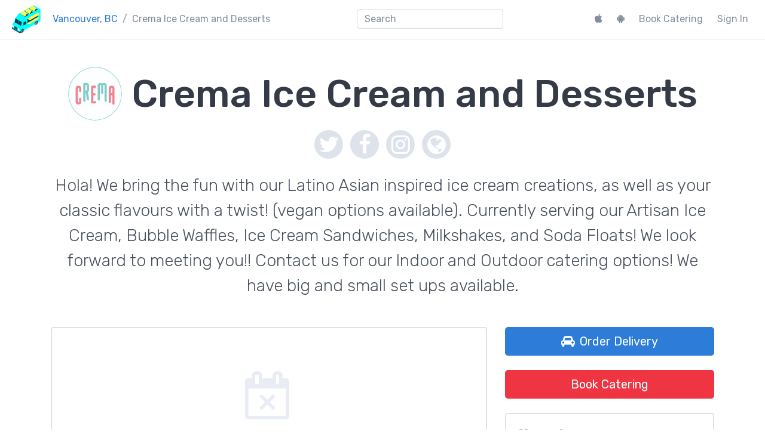

--- FILE ---
content_type: text/html; charset=UTF-8
request_url: https://streetfoodapp.com/vancouver/crema-ice-cream
body_size: 224364
content:
<!DOCTYPE html>
<html lang="en" class="">

	<head>
		<title>Crema Ice Cream and Desserts: This Week's Schedule</title>
		<meta charset="utf-8">
		<meta name="apple-mobile-web-app-capable" content="yes">
		<meta name="apple-mobile-web-app-status-bar-style" content="black">
		<meta name="mobile-web-app-capable" content="yes">
		<meta name="viewport-web-app-capable" content="yes">
		<meta name="viewport" content="width=device-width, initial-scale=1, shrink-to-fit=no">
		<meta name="generator" content="Street Food App">
		<meta name="__generated" content="2026-01-21T00:58:42+00:00">
					<meta name="author" content="Crema Ice Cream and Desserts">
					<meta name="__googleidentityclientid" content="147182426727-6njbmkb0ahhs6e3qlb32sfp8k1v2oc6h.apps.googleusercontent.com">
					<meta name="__country" content="US">
					<meta name="__city" content="Columbus">
					<meta name="__next-page" content="/vancouver/crema-ice-cream">
					<meta name="description" content="This week's schedule for Crema Ice Cream and Desserts. Hola! We bring the fun with our Latino Asian inspired ice cream creations, as well as your classic flavours with a twist! (vegan options available). Currently serving our Artisan Ice Cream, Bubble Waffles, Ice Cream Sandwiches, Milkshakes, and Soda Floats! We look forward to meeting you!! Contact us for our Indoor and Outdoor catering options! We have big and small set ups available.">
					<meta name="__region" content="vancouver">
					<meta name="__vendor" content="crema-ice-cream">
					<meta name="__mapkitjstoken" content="eyJhbGciOiJFUzI1NiIsInR5cCI6IkpXVCIsImtpZCI6IjgzVlI4MlU5NjUifQ==.eyJpc3MiOiJMOTY2QUhFTFdFIiwiaWF0IjoxNzY4OTUzNTIyLCJleHAiOjE3Njg5NjA3MjIsIm9yaWdpbiI6Imh0dHBzOlwvXC9zdHJlZXRmb29kYXBwLmNvbSJ9.MEYCIQDc/1oIPsOnPOFouqV89LeRrzQqMhHikFVbJsfHKORirgIhAIJhD7IAugI2t/EtU7GE6mRj1AreJfyT6eY0LVC1pdjM">
					<meta name="twitter:site" content="@StreetFoodApp">
					<meta name="twitter:card" content="summary_large_image">
					<meta name="twitter:image" content="https://cdn.streetfoodapp.com/files/vendor/crema-ice-cream/profile/header/1101.jpg">
					<meta name="twitter:image:alt" content="Crema Ice Cream and Desserts photo">
					<meta name="twitter:creator" content="@CremaIceCream1">
					<meta name="twitter:title" content="Crema Ice Cream and Desserts – This Week's Schedule">
					<meta name="twitter:description" content="Hola! We bring the fun with our Latino Asian inspired ice cream creations, as well as your classic flavours with a twist! (vegan options available). Currently serving our Artisan Ice Cream, Bubble Waffles, Ice Cream Sandwiches, Milkshakes, and Soda Floats! We look forward to meeting you!! Contact us for our Indoor and Outdoor catering options! We have big and small set ups available.">
					<meta name="apple-itunes-app" content="app-id=412748042, app-clip-bundle-id=com.tatlowpark.streetfood.vancouver.profile-clip">
					<meta name="twitter:app:country" content="ca">
					<meta name="twitter:app:id:iphone" content="412748042">
					<meta name="twitter:app:id:ipad" content="412748042">
					<meta name="twitter:app:name:iphone" content="Street Food Vancouver">
					<meta name="twitter:app:name:ipad" content="Street Food Vancouver">
					<meta name="twitter:app:id:googleplay" content="com.tatlowpark.streetfood.vancouver">
					<meta name="twitter:app:name:googleplay" content="Street Food Vancouver">
							<meta property="og:site_name" content="Street Food App">
					<meta property="og:type" content="website">
					<meta property="og:url" content="https://streetfoodapp.com/vancouver/crema-ice-cream">
					<meta property="og:image" content="https://cdn.streetfoodapp.com/files/vendor/crema-ice-cream/profile/header/1101.jpg">
					<meta property="og:image:width" content="640">
					<meta property="og:image:height" content="360">
					<meta property="og:image:type" content="image/jpeg">
					<meta property="og:image:alt" content="Crema Ice Cream and Desserts photo">
					<meta property="og:title" content="Crema Ice Cream and Desserts – This Week's Schedule">
					<meta property="og:description" content="Hola! We bring the fun with our Latino Asian inspired ice cream creations, as well as your classic flavours with a twist! (vegan options available). Currently serving our Artisan Ice Cream, Bubble Waffles, Ice Cream Sandwiches, Milkshakes, and Soda Floats! We look forward to meeting you!! Contact us for our Indoor and Outdoor catering options! We have big and small set ups available.">
				<link rel="apple-touch-icon" href="/img/apple-touch-icon.png">
		<link rel="icon" href="/favicon.ico">
	    <link rel="icon" href="/img/icon.svg" type="image/svg+xml">
		<link rel="canonical" href="https://streetfoodapp.com/vancouver/crema-ice-cream">
		<link rel="stylesheet" href="/bootstrap-4/css/bootstrap.min.css?2023-02-01">
		<link href="https://fonts.googleapis.com/css2?family=Covered+By+Your+Grace&family=Rubik:ital,wght@0,300;0,400;0,500;0,700;0,900;1,300;1,400;1,500;1,700;1,900&display=swap" rel="stylesheet">
		<link rel="stylesheet" href="https://maxcdn.bootstrapcdn.com/font-awesome/4.7.0/css/font-awesome.min.css">
		<script async src="https://www.googletagmanager.com/gtag/js?id=UA-16049686-5"></script>
		<script>window.dataLayer = window.dataLayer || []; function gtag() { dataLayer.push(arguments); } gtag('js', new Date()); gtag('config', 'UA-16049686-5');</script>
					<script type="application/ld+json">
//<!--
{"@context":"https:\/\/schema.org","@type":"ProfilePage","mainEntity":{"@type":"FoodEstablishment","name":"Crema Ice Cream and Desserts","url":"https:\/\/streetfoodapp.com\/vancouver\/crema-ice-cream","description":"Hola! We bring the fun with our Latino Asian inspired ice cream creations, as well as your classic flavours with a twist! (vegan options available). Currently serving our Artisan Ice Cream, Bubble Waffles, Ice Cream Sandwiches, Milkshakes, and Soda Floats! We look forward to meeting you!! Contact us for our Indoor and Outdoor catering options! We have big and small set ups available.","logo":"https:\/\/cdn.streetfoodapp.com\/files\/vendor\/crema-ice-cream\/profile\/logo\/90w@2x.png","telephone":null,"sameAs":["https:\/\/twitter.com\/CremaIceCream1","https:\/\/www.facebook.com\/cremaicecreamco","https:\/\/instagram.com\/cremaicecream","http:\/\/cremaicecream.ca"],"image":["https:\/\/cdn.streetfoodapp.com\/files\/vendor\/crema-ice-cream\/profile\/header\/1101.jpg","https:\/\/cdn.streetfoodapp.com\/files\/vendor\/crema-ice-cream\/profile\/header\/1102.jpg","https:\/\/cdn.streetfoodapp.com\/files\/vendor\/crema-ice-cream\/profile\/header\/1103.jpg","https:\/\/cdn.streetfoodapp.com\/files\/vendor\/crema-ice-cream\/profile\/header\/1104.jpg","https:\/\/cdn.streetfoodapp.com\/files\/vendor\/crema-ice-cream\/profile\/header\/1105.jpg","https:\/\/cdn.streetfoodapp.com\/files\/vendor\/crema-ice-cream\/profile\/header\/1106.jpg","https:\/\/cdn.streetfoodapp.com\/files\/vendor\/crema-ice-cream\/profile\/header\/1107.jpg","https:\/\/cdn.streetfoodapp.com\/files\/vendor\/crema-ice-cream\/profile\/header\/1108.jpg"],"publicAccess":true,"interactionStatistic":{"@type":"InteractionCounter","interactionType":"https:\/\/schema.org\/LikeAction","userInteractionCount":163},"openingHoursSpecification":[]}}
//-->
</script>
					<script type="application/ld+json">
//<!--
{"@context":"http:\/\/schema.org","@type":"BreadcrumbList","itemListElement":[{"@context":"http:\/\/schema.org","@type":"ListItem","item":"https:\/\/streetfoodapp.com\/vancouver","name":"Vancouver, BC","position":1},{"@context":"http:\/\/schema.org","@type":"ListItem","item":"https:\/\/streetfoodapp.com\/vancouver\/crema-ice-cream","name":"Crema Ice Cream and Desserts","position":2}]}
//-->
</script>
							</head>

	<body class="">

					<nav id="__navbar" class="navbar navbar-expand-lg fixed-top navbar-light ">
				<ol class="breadcrumb">
					<li class="breadcrumb-item @@home">
						<a href="/"><img src="/img/home.png" alt="Street Food App"></a>
					</li>
				</ol>
				<button class="navbar-toggler ml-auto" type="button" data-toggle="collapse" data-target="#__bootstrap-navbar-collapsed" aria-controls="__bootstrap-navbar-collapsed" aria-expanded="false" aria-label="menu">
					<span class="navbar-toggler-icon"></span>
				</button>
				<div class="collapse navbar-collapse" id="__bootstrap-navbar-collapsed">
											<nav aria-label="breadcrumb">
							<ol class="breadcrumb">
																											<li class="breadcrumb-item">
											<a href="/vancouver">Vancouver, BC</a>
										</li>
																																				<li class="breadcrumb-item active">
											Crema Ice Cream and Desserts										</li>
																								</ol>
						</nav>
										<div class="mx-auto" id="__searchmanager-container">
						<script type="text/template" id="__searchmanager-output-section-template">
							<div class="@@searchmanager-output-section">
								<h1 class="__searchmanager-output-section-title @@searchmanager-output-section-title"></h1>
								<ul class="__searchmanager-output-section-results list-unstyled"></ul>
							</div>
						</script>
						<script type="text/template" id="__searchmanager-output-match-template">
							<li>
								<a href="{% href %}" class="@@clip">
									<h2>{% title %}</h2>
									<p>{% text %}</p>
								</a>
							</li>
						</script>
						<div id="__searchmanager-output" class="@@searchmanager-output"></div>
						<input tabindex="0" class="form-control my-2 my-md-0 d-none @@searchmanager-input" type="search" placeholder="Search" id="__searchmanager-input" autocomplete="off" autocorrect="off" autocapitalize="off" spellcheck="false"/>
					</div>
					<ul class="navbar-nav mt-3 mt-lg-0">
													<li class="nav-item">
								<a class="nav-link mr-2" target="_blank" href="https://apps.apple.com/app/id412748042"><i class="fa fa-apple"></i><span class="d-inline-block d-md-none pl-2">iPhone App</span></a>
							</li>
																			<li class="nav-item">
								<a class="nav-link mr-2" target="_blank" href="https://play.google.com/store/apps/details?id=com.tatlowpark.streetfood.vancouver"><i class="fa fa-android"></i><span class="d-inline-block d-md-none pl-2">Android App</span></a>
							</li>
																			<li class="nav-item">
								<a class="nav-link mr-2" href="/vancouver/catering">Book Catering</a>
							</li>
																									<li class="nav-item"><a class="nav-link" href="/sign-in?next=%2Fvancouver%2Fcrema-ice-cream">Sign In</a></li>
											</ul>
				</div>
			</nav>
		
		
					<main class="pt-4 pt-md-5 pb-5">
					<div class="modal @@modal-photos-carousel" id="__bootstrap-modal-photos" tabindex="-1" role="dialog" aria-hidden="true">
		<div class="modal-dialog modal-lg">
			<div class="modal-content">
				<div id="__bootstrap-carousel-photos" class="carousel slide" data-interval="false">
					<ol class="carousel-indicators">
													<li data-target="#__bootstrap-carousel-photos" data-slide-to="0" class="active"></li>
													<li data-target="#__bootstrap-carousel-photos" data-slide-to="1" class=""></li>
													<li data-target="#__bootstrap-carousel-photos" data-slide-to="2" class=""></li>
													<li data-target="#__bootstrap-carousel-photos" data-slide-to="3" class=""></li>
													<li data-target="#__bootstrap-carousel-photos" data-slide-to="4" class=""></li>
													<li data-target="#__bootstrap-carousel-photos" data-slide-to="5" class=""></li>
													<li data-target="#__bootstrap-carousel-photos" data-slide-to="6" class=""></li>
													<li data-target="#__bootstrap-carousel-photos" data-slide-to="7" class=""></li>
											</ol>
					<div class="carousel-inner">
											<div class="carousel-item active">
							<img class="d-block w-100 rounded" src="https://cdn.streetfoodapp.com/files/vendor/crema-ice-cream/profile/header/1101.jpg" alt="Crema Ice Cream and Desserts photo">
						</div>
											<div class="carousel-item ">
							<img class="d-block w-100 rounded" src="https://cdn.streetfoodapp.com/files/vendor/crema-ice-cream/profile/header/1102.jpg" alt="Crema Ice Cream and Desserts photo">
						</div>
											<div class="carousel-item ">
							<img class="d-block w-100 rounded" src="https://cdn.streetfoodapp.com/files/vendor/crema-ice-cream/profile/header/1103.jpg" alt="Crema Ice Cream and Desserts photo">
						</div>
											<div class="carousel-item ">
							<img class="d-block w-100 rounded" src="https://cdn.streetfoodapp.com/files/vendor/crema-ice-cream/profile/header/1104.jpg" alt="Crema Ice Cream and Desserts photo">
						</div>
											<div class="carousel-item ">
							<img class="d-block w-100 rounded" src="https://cdn.streetfoodapp.com/files/vendor/crema-ice-cream/profile/header/1105.jpg" alt="Crema Ice Cream and Desserts photo">
						</div>
											<div class="carousel-item ">
							<img class="d-block w-100 rounded" src="https://cdn.streetfoodapp.com/files/vendor/crema-ice-cream/profile/header/1106.jpg" alt="Crema Ice Cream and Desserts photo">
						</div>
											<div class="carousel-item ">
							<img class="d-block w-100 rounded" src="https://cdn.streetfoodapp.com/files/vendor/crema-ice-cream/profile/header/1107.jpg" alt="Crema Ice Cream and Desserts photo">
						</div>
											<div class="carousel-item ">
							<img class="d-block w-100 rounded" src="https://cdn.streetfoodapp.com/files/vendor/crema-ice-cream/profile/header/1108.jpg" alt="Crema Ice Cream and Desserts photo">
						</div>
										</div>
					<a class="carousel-control-prev" href="#__bootstrap-carousel-photos" role="button" data-slide="prev">
						<span class="carousel-control-prev-icon" aria-hidden="true"></span>
						<span class="sr-only">Previous</span>
					</a>
					<a class="carousel-control-next" href="#__bootstrap-carousel-photos" role="button" data-slide="next">
						<span class="carousel-control-next-icon" aria-hidden="true"></span>
						<span class="sr-only">Next</span>
					</a>
				</div>
			</div>
		</div>
	</div>

<div class="container">	<h1 class="text-center mb-3 display-2">
					<span class="d-md-inline-block mx-auto align-middle d-block mr-md-3 @@vendor-logo @@round"
				style="background-image:url(https://cdn.streetfoodapp.com/files/vendor/crema-ice-cream/profile/logo/90w@2x.png)"></span
			><span class="align-middle">Crema Ice Cream and Desserts</span>
			</h1>
  <div class="text-center @@social-media-buttons mb-4 d-none d-md-block">
          <a class="rounded-circle d-inline-block mx-1 twitter" href="https://twitter.com/CremaIceCream1">
	      <i class="fa fa-twitter" aria-hidden="true"></i>
			</a>
          <a class="rounded-circle d-inline-block mx-1 facebook" href="https://www.facebook.com/cremaicecreamco">
	      <i class="fa fa-facebook" aria-hidden="true"></i>
			</a>
          <a class="rounded-circle d-inline-block mx-1 instagram" href="https://instagram.com/cremaicecream">
	      <i class="fa fa-instagram" aria-hidden="true"></i>
			</a>
          <a class="rounded-circle d-inline-block mx-1 url" href="http://cremaicecream.ca">
	      <i class="fa fa-globe" aria-hidden="true"></i>
			</a>
      </div>
	<p class="lead text-secondary text-center mb-4 mb-md-5">Hola! We bring the fun with our Latino Asian inspired ice cream creations, as well as your classic flavours with a twist! (vegan options available). Currently serving our Artisan Ice Cream, Bubble Waffles, Ice Cream Sandwiches, Milkshakes, and Soda Floats! We look forward to meeting you!! Contact us for our Indoor and Outdoor catering options! We have big and small set ups available.</p>
</div>
<div class="container">	<div class="row">
		<div class="col-md-8">
							<div class="card mb-4 @@event-card">
					<div class="card-body p-5">
						<div class="text-center mt-4 mb-4"><i class="fa fa-calendar-times-o text-light @@giant"></i></div>
						<h4 class="text-center card-text mb-4">No Events Scheduled</h4>
						<p class="card-text text-center">
							Sorry, we don't know when Crema Ice Cream and Desserts will be open next.
															We last saw them on <span class="text-secondary">November 4, 2025</span>
								at <span class="text-secondary">Swangard Stadium, 3883 Imperial Street, Burnaby</span>.
														Check back soon &mdash; as soon as they post their schedule it will show up on this page.
						</p>
						<div class="text-center mt-4">
							<a class="btn btn-outline-secondary d-block d-md-inline-block" href="mailto:vancouver@streetfoodapp.com?subject=Inaccurate%20schedule%20for%20Crema%20Ice%20Cream%20and%20Desserts&cc=hello@cremaicecream.ca">Report Schedule Error</a>
						</div>
						<p class="text-center text-muted mt-5 mb-4">
							Do you own Crema Ice Cream and Desserts?
															<a href="/sign-in">Sign in to post your schedule</a>.
													</p>
					</div>
				</div>
			
		</div>
		<div class="col-md-4">
			
			
							<a class="btn btn-primary btn-block btn-lg mb-4" href="/vancouver/crema-ice-cream/order/delivery"><i class="fa fa-car mr-2"></i>Order Delivery</a>
			
							<a class="btn btn-danger btn-block btn-lg mb-4" href="/vancouver/crema-ice-cream/catering">Book Catering</a>
			
							<div class="card mb-4 @@icon-list-card">
					<div class="card-body">
						<ul class="list-unstyled mb-0">
															<li>
									<i class="fa fa-heart"></i>163									fans																	</li>
																					  <li><i class="fa fa-credit-card"></i>Pay with cash, credit card, debit card or Apple Pay</li>
													</ul>
					</div>
				</div>
			
							<div class="row no-gutters mb-3">
																	<div class="col-12">
							<a data-toggle="modal" data-target="#__bootstrap-modal-photos" href="https://cdn.streetfoodapp.com/files/vendor/crema-ice-cream/profile/header/1101.jpg" data-image-index="0" class="__modal-photos-carousel-thumbnail">
								<img src="https://cdn.streetfoodapp.com/files/vendor/crema-ice-cream/profile/header/1101.jpg" class="mb-2 w-100 rounded"/>
							</a>
						</div>
																	<div class="col-6 pr-1">
							<a data-toggle="modal" data-target="#__bootstrap-modal-photos" href="https://cdn.streetfoodapp.com/files/vendor/crema-ice-cream/profile/header/1102.jpg" data-image-index="1" class="__modal-photos-carousel-thumbnail">
								<img src="https://cdn.streetfoodapp.com/files/vendor/crema-ice-cream/profile/header/1102.jpg" class="mb-2 w-100 rounded"/>
							</a>
						</div>
																	<div class="col-6 pl-1">
							<a data-toggle="modal" data-target="#__bootstrap-modal-photos" href="https://cdn.streetfoodapp.com/files/vendor/crema-ice-cream/profile/header/1103.jpg" data-image-index="2" class="__modal-photos-carousel-thumbnail">
								<img src="https://cdn.streetfoodapp.com/files/vendor/crema-ice-cream/profile/header/1103.jpg" class="mb-2 w-100 rounded"/>
							</a>
						</div>
																	<div class="col-6 pr-1">
							<a data-toggle="modal" data-target="#__bootstrap-modal-photos" href="https://cdn.streetfoodapp.com/files/vendor/crema-ice-cream/profile/header/1104.jpg" data-image-index="3" class="__modal-photos-carousel-thumbnail">
								<img src="https://cdn.streetfoodapp.com/files/vendor/crema-ice-cream/profile/header/1104.jpg" class="mb-2 w-100 rounded"/>
							</a>
						</div>
																	<div class="col-6 pl-1">
							<a data-toggle="modal" data-target="#__bootstrap-modal-photos" href="https://cdn.streetfoodapp.com/files/vendor/crema-ice-cream/profile/header/1105.jpg" data-image-index="4" class="__modal-photos-carousel-thumbnail">
								<img src="https://cdn.streetfoodapp.com/files/vendor/crema-ice-cream/profile/header/1105.jpg" class="mb-2 w-100 rounded"/>
							</a>
						</div>
																	<div class="col-6 pr-1">
							<a data-toggle="modal" data-target="#__bootstrap-modal-photos" href="https://cdn.streetfoodapp.com/files/vendor/crema-ice-cream/profile/header/1106.jpg" data-image-index="5" class="__modal-photos-carousel-thumbnail">
								<img src="https://cdn.streetfoodapp.com/files/vendor/crema-ice-cream/profile/header/1106.jpg" class="mb-2 w-100 rounded"/>
							</a>
						</div>
																	<div class="col-6 pl-1">
							<a data-toggle="modal" data-target="#__bootstrap-modal-photos" href="https://cdn.streetfoodapp.com/files/vendor/crema-ice-cream/profile/header/1107.jpg" data-image-index="6" class="__modal-photos-carousel-thumbnail">
								<img src="https://cdn.streetfoodapp.com/files/vendor/crema-ice-cream/profile/header/1107.jpg" class="mb-2 w-100 rounded"/>
							</a>
						</div>
																	<div class="col-6 pr-1">
							<a data-toggle="modal" data-target="#__bootstrap-modal-photos" href="https://cdn.streetfoodapp.com/files/vendor/crema-ice-cream/profile/header/1108.jpg" data-image-index="7" class="__modal-photos-carousel-thumbnail">
								<img src="https://cdn.streetfoodapp.com/files/vendor/crema-ice-cream/profile/header/1108.jpg" class="mb-2 w-100 rounded"/>
							</a>
						</div>
									</div>
			
							<div class="card mb-4 d-md-none @@icon-list-card">
					<div class="card-body">
						<ul class="list-unstyled mb-0">
															<li><i class="fa fa-twitter" aria-hidden="true"></i><a class="twitter" href="https://twitter.com/CremaIceCream1">CremaIceCream1</a></li>
															<li><i class="fa fa-facebook" aria-hidden="true"></i><a class="facebook" href="https://www.facebook.com/cremaicecreamco">cremaicecreamco</a></li>
															<li><i class="fa fa-instagram" aria-hidden="true"></i><a class="instagram" href="https://instagram.com/cremaicecream">cremaicecream</a></li>
															<li><i class="fa fa-globe" aria-hidden="true"></i><a class="url" href="http://cremaicecream.ca">cremaicecream.ca</a></li>
													</ul>
					</div>
				</div>
			
							<a class="btn btn-dark btn-block btn-lg mb-4" href="https://apps.apple.com/app/id412748042"><i class="fa fa-apple mr-2"></i>iPhone App</a>
			
							<a class="btn btn-dark btn-block btn-lg mb-4" href="https://play.google.com/store/apps/details?id=com.tatlowpark.streetfood.vancouver"><i class="fa fa-android mr-2"></i>Android App</a>
			
			
		</div>
	</div></div>			</main>
		
					<footer class="footer pt-4 pb-3 pt-sm-5 pb-sm-4">
				<div class="container mt-2 mt-sm-0">
					<div class="row">
						<div class="col-sm-4 col-md-3 col-lg-2">
							<h6>Street Food App</h6>
							<ul class="@@footer-menu">
								<li><a href="/">Home</a></li>
								<li><a href="/contact">Contact Us</a></li>
								<li><a href="/terms">Terms of Service</a></li>
								<li><a href="/privacy">Privacy Policy</a></li>
							</ul>
						</div>
						<div class="col-sm-4 col-md-3 col-lg-2">
							<h6>For Owners</h6>
							<ul class="@@footer-menu">
																<li><a href="/sign-in?next=%2Fvancouver%2Fcrema-ice-cream">Sign In</a></li>
																	<li><a href="/join">Add Your Truck</a></li>
								<li><a href="/help">Get Help</a></li>
							</ul>
						</div>
						<div class="col-sm-4 col-md-3 col-lg-2">
							<h6>For Everyone</h6>
							<ul class="@@footer-menu">
																	<li><a target="_blank" href="https://apps.apple.com/app/id412748042"><i class="fa fa-apple mr-2"></i>iPhone App</a></li>
																									<li><a target="_blank" href="https://play.google.com/store/apps/details?id=com.tatlowpark.streetfood.vancouver"><i class="fa fa-android mr-2"></i>Android App</a></li>
																<li><a href="/all">All Food Trucks</a></li>
								<li><a href="/help">Get Help</a></li>
							</ul>
						</div>
						<div class="col-md-3 col-lg-6">
							<h6>Catering & Events</h6>
							<div>Hiring a food truck for your next event is a surefire way to delight your guests and create a truly memorable occasion.</div>
							<div class="mt-3"><a class="btn btn-danger" href="/vancouver/catering">Book A Food Truck</a></div>
						</div>
					</div>
					<div class="text-center @@social-media-buttons mt-5 mt-sm-4">
						<a target="_blank" class="rounded-circle d-inline-block" href="https://twitter.com/StreetFoodApp"><i class="fa fa-twitter" aria-hidden="true"></i></a>
						<a target="_blank" class="rounded-circle d-inline-block ml-2 mr-2" href="https://facebook.com/StreetFoodApp"><i class="fa fa-facebook" aria-hidden="true"></i></a>
						<a target="_blank" class="rounded-circle d-inline-block" href="https://instagram.com/StreetFoodApp"><i class="fa fa-instagram" aria-hidden="true"></i></a>
						<div class="mt-2">@StreetFoodApp</div>
					</div>
					<div class="text-center text-muted mt-4">&copy; 2010&mdash;2026 Tatlow Park Software Inc.</div>
					<div class="text-center text-muted mb-3">Made in North Vancouver, BC</div>
				</div>
			</footer>
		
		<script src="https://cdnjs.cloudflare.com/ajax/libs/jquery/3.3.1/jquery.min.js" integrity="sha256-FgpCb/KJQlLNfOu91ta32o/NMZxltwRo8QtmkMRdAu8=" crossorigin="anonymous"></script>
		<script src="https://cdnjs.cloudflare.com/ajax/libs/popper.js/1.12.3/umd/popper.min.js" integrity="sha384-vFJXuSJphROIrBnz7yo7oB41mKfc8JzQZiCq4NCceLEaO4IHwicKwpJf9c9IpFgh" crossorigin="anonymous"></script>
		<script src="https://cdnjs.cloudflare.com/ajax/libs/js-cookie/2.2.0/js.cookie.min.js" integrity="sha256-9Nt2r+tJnSd2A2CRUvnjgsD+ES1ExvjbjBNqidm9doI=" crossorigin="anonymous"></script>
		<script src="/bootstrap-4/js/bootstrap.min.js"></script>
					<script type="text/javascript" src="https://cdn.apple-mapkit.com/mk/5.x.x/mapkit.js"></script>
									<script type="text/javascript">
//<!--
var StreetFoodApp = StreetFoodApp || {};
(function(StreetFoodApp) {
	function reportEvent(eventName, eventData) {
		var img = new Image();
		var data = $.extend(eventData, {
			"format": "gif",
			"event": eventName
		});
		var URL = "/remotelog?" + $.param(data);
		img.src = URL;
		// console && console.log && console.log(data);
	}
	StreetFoodApp.EventReporter = {
		reportEvent: reportEvent
	};
})(StreetFoodApp);

//-->
</script>
					<script type="text/javascript">
//<!--
var StreetFoodApp = StreetFoodApp || {};
(function(StreetFoodApp) {

	$(document).ready(function() {
		init();
	});

	var searchResultsSections = [],
		searchManagerContainerEl = $("#__searchmanager-container"),
		searchManagerInputEl = $("#__searchmanager-input"),
		searchManagerOutputEl = $("#__searchmanager-output");
		searchManagerSectionTemplateEl = $("#__searchmanager-output-section-template"),
		searchManagerMatchTemplateEl = $("#__searchmanager-output-match-template"),
		isWaitingToReportQueuedEvent = false,
		queuedEventName = null,
		queuedEventData = null;

	function reportEventRateLimited(eventName, data) {
		queuedEventName = eventName;
		queuedEventData = data;
		if (!isWaitingToReportQueuedEvent) {
			isWaitingToReportQueuedEvent = true;
			setTimeout(function() {
				StreetFoodApp.EventReporter.reportEvent(queuedEventName, queuedEventData);
				isWaitingToReportQueuedEvent = false;
			}, 2000);
		}
	}

	function init() {

	  searchManagerInputEl.popover({
			content: searchManagerOutputEl,
			container: searchManagerContainerEl,
			placement: "bottom",
			html: true,
			trigger: "manual",
			delay: {
				show: 0,
				hide: 50
			}
		});

		function onDocumentClick(e) {
			searchManagerInputEl.popover("hide");
		}

		searchManagerInputEl.on("shown.bs.popover", function() {
			$(document).on("click", onDocumentClick);
		});

		searchManagerInputEl.on("hidden.bs.popover", function() {
			$(document).off("click", onDocumentClick);
		});

		$(".__searchmanager-results-json").each(function() {
			var string = $.trim($(this).html());
			string = string.substring(string.indexOf("{"));
			string = string.substring(0, string.lastIndexOf("}") + 1);
			searchResultsSections.push(JSON.parse(string));
		});

		if (!searchResultsSections.length) {
			return;
		}

		searchManagerInputEl.removeClass("d-none");
		searchManagerInputEl.on("input", doSearch);
		searchManagerInputEl.on("focus", doSearch);
		searchManagerInputEl.on("click", function(e) {
			e.stopPropagation();
		});

		$(window).resize(function() {
			searchManagerInputEl.popover("hide");
		});
	}

	function doSearch() {

		searchManagerOutputEl.html(null);

		var input = $.trim($(this).val());

		if (!input.length) {
			searchManagerInputEl.popover("hide");
			return;
		}

		var numberOfMatches = 0;

		var timeSearching = 0,
			timeTemplating = 0,
			timeModifyingDOM = 0;

		for (searchResultsSectionIndex in searchResultsSections) {

			var searchResultsSection = searchResultsSections[searchResultsSectionIndex],
				sectionTitle = searchResultsSection.title,
				sectionData = searchResultsSection.data,
				sectionKeys = searchResultsSection.keys,
				matchTemplate = searchResultsSection.template ? searchResultsSection.template : searchManagerMatchTemplateEl.html(),
				matches = [];

			for (sectionDataIndex in sectionData) {

				var t0 = performance.now();
				var searchResult = sectionData[sectionDataIndex],
					isMatch = false;
				for (sectionKeyIndex in sectionKeys) {
					var sectionKey = sectionKeys[sectionKeyIndex];
					if (searchResult[sectionKey] && searchResult[sectionKey].toLocaleLowerCase().indexOf(input.toLocaleLowerCase()) >= 0) {
						isMatch = true;
						break;
					}
				}
				timeSearching += performance.now() - t0;

				if (isMatch) {
					var t0 = performance.now();
					var matchHTML = matchTemplate;
					for (templateKey in searchResult) {
						matchHTML = matchHTML.split("{% " + templateKey + " %}").join(searchResult[templateKey]);
					}
					matches.push(matchHTML);
					timeTemplating += performance.now() - t0;
				}

				if (matches.length > 15) {
					break;
				}
			}

			if (matches.length) {
				var t0 = performance.now();
				numberOfMatches += matches.length;
				var sectionOutputEl = $(searchManagerSectionTemplateEl.html());
				sectionOutputEl.find(".__searchmanager-output-section-title").html(sectionTitle);
				for (matchIndex in matches) {
					var match = matches[matchIndex];
					sectionOutputEl.find(".__searchmanager-output-section-results").append(match);
				}
				searchManagerOutputEl.append(sectionOutputEl);
				timeModifyingDOM += performance.now() - t0;
			}
		}

		// console.log("timeSearching=" + timeSearching + "ms");
		// console.log("timeTemplating=" + timeTemplating + "ms");
		// console.log("timeModifyingDOM=" + timeModifyingDOM + "ms");

		reportEventRateLimited("searchmanager.results", {query: input, numberOfMatches: numberOfMatches});

		if (numberOfMatches > 0) {
			searchManagerInputEl.popover("show");

			var viewportHeight = $(window).height(),
				searchManagerContainerHeight = searchManagerContainerEl.height(),
				maxPopoverHeight = Math.floor((viewportHeight - searchManagerContainerHeight) * (1 / 2));

			searchManagerOutputEl.css("max-height", maxPopoverHeight + "px");

			searchManagerOutputEl.find("a").click(function(e) {
				StreetFoodApp.SearchManager.onSelect(e, input, numberOfMatches);
			});
		}
		else {
			searchManagerInputEl.popover("hide");
		}
	}

	StreetFoodApp.SearchManager = {
		onSelect: function(e, input, numberOfMatches) {
			StreetFoodApp.EventReporter.reportEvent("searchmanager.open", {query: input, numberOfMatches: numberOfMatches, target: $(e.target).closest("a").attr("href")});
			e.stopPropagation();
		}
	};

})(StreetFoodApp);

//-->
</script>
					<script type="text/javascript">
//<!--
(function(StreetFoodApp) {
	$(document).ready(function() {
		var carouselEl = $("#__bootstrap-carousel-photos");
		$("a.__modal-photos-carousel-thumbnail").click(function(e) {
			var imageIndex = $(this).data("image-index");
			carouselEl.carousel(imageIndex);
			reportOpenPhotoEvent(imageIndex);
		});
		carouselEl.on('slide.bs.carousel', function (e) {
			reportOpenPhotoEvent(e.to);
		});
		function reportOpenPhotoEvent(imageIndex) {
			StreetFoodApp.EventReporter.reportEvent("vendor.photo.open", {
				vendor: $("meta[name='__vendor']").attr("content"),
				image: imageIndex
			});
		}
	});
})(StreetFoodApp);

//-->
</script>
					<script type="text/javascript">
//<!--
(function(StreetFoodApp) {
	$(document).ready(function() {
		$(".__event-mapkitjs-map").each(function(index) {
			var latitude = $(this).data("latitude"),
				longitude = $(this).data("longitude"),
				vendorName = $(this).data("vendor-name"),
				coordinate = new mapkit.Coordinate(latitude, longitude),
				element = this;
			setTimeout(function() {
				var map = new mapkit.Map(element, {
						showsMapTypeControl: false,
						showsCompass: false,
						isRotationEnabled: false
					}),
					annotation = new mapkit.MarkerAnnotation(coordinate, {
						animates: false,
						enabled: false,
					});
				map.showItems([annotation], {
					padding: new mapkit.Padding(125, 125, 125, 125)
				});
			}, 500 * index);
		});
	});
})(StreetFoodApp);

//-->
</script>
					<script type="application/json" class="__searchmanager-results-json">
//<!--
{"keys":["name","description","identifier","phone","twitter","url","description_short","addresses","last"],"data":[{"description_short":"See us at our posted locations and get your discounts and free treats !!!","identifier":"armanmobile-steamworks","name":"Armanmobile STEAMWORKS","url":"https:\/\/www.instagram.com\/arman_truck_steamworks\/","phone":"(778) 984-3096","twitter":"Armanhalvaei","description":"Roll up to a culinary carnival on Foodmobile where flavor meets fun! At Armanmobile STEAMWORKS, we\u2019re sizzling up a storm with burgers, fry bar delights, sushi rolls, and doughnut holes. Get ready for a taste-tastic adventure ! \ud83d\ude9a\ud83c\udf54\ud83c\udf63 *** WE CATER*** Customize your culinary experience , Select and build your perfect menu for your guests","last":"5516 Cambie St., Vancouver","title":"Armanmobile STEAMWORKS","text":"Roll up to a culinary carnival on Foodmobile where flavor meets fun! At Armanmobile STEAMWORKS, we\u2019re sizzling up a storm with burgers, fry bar delights, sushi rolls, and doughnut holes. Get ready for a taste-tastic adventure ! \ud83d\ude9a\ud83c\udf54\ud83c\udf63 *** WE CATER*** Customize your culinary experience , Select and build your perfect menu for your guests","href":"\/vancouver\/armanmobile-steamworks","logoCSS":"background-image:url(https:\/\/cdn.streetfoodapp.com\/files\/vendor\/armanmobile-steamworks\/profile\/logo\/90w_square.png)","className":"https:\/\/cdn.streetfoodapp.com\/files\/vendor\/armanmobile-steamworks\/profile\/logo\/90w_square.png","firstLetter":"","addresses":""},{"description_short":"Authentic, author gourmet Mexican made with the finest ingredients hand picked.","identifier":"arturos-to-go","name":"arturosmexico2go","url":"arturos2go.com","phone":"(604) 433-4388","twitter":"arturos2go","description":"Arturo's unique recipes are a fusion of Spanish and traditional Mexican. Clean, simple and healthy Mexican food. Only 3 people prepare the food we serve to our clients, from the local produce and local butcher, there is not third parties when it comes to prepare our dishes. We closely follow Health Authority guidances and protocols to operate our business. We have been serving take out food at open spaces since 2010, and we will continue doing it, safety is our priority.","last":"Howe St & W Cordova St","title":"arturosmexico2go","text":"Arturo's unique recipes are a fusion of Spanish and traditional Mexican. Clean, simple and healthy Mexican food. Only 3 people prepare the food we serve to our clients, from the local produce and local butcher, there is not third parties when it comes to prepare our dishes. We closely follow Health Authority guidances and protocols to operate our business. We have been serving take out food at open spaces since 2010, and we will continue doing it, safety is our priority.","href":"\/vancouver\/arturos-to-go","logoCSS":"background-image:url(https:\/\/cdn.streetfoodapp.com\/files\/vendor\/arturos-to-go\/profile\/logo\/1.90w.png)","className":"https:\/\/cdn.streetfoodapp.com\/files\/vendor\/arturos-to-go\/profile\/logo\/1.90w.png","firstLetter":"","addresses":"Howe St & W Cordova St Centre for Digital Media, 577 Great Northern Way (west side of the building)"},{"description_short":null,"identifier":"babb-d-thai-food","name":"Babb D Thai Food","url":"babbdthaifood.ca","phone":"(604) 339-4405","twitter":"BabbDThai","description":"Authentic dishes inspired by Thai street food markets. The menu features stir-fries, fragrant curries, and fresh noodle made to order.","last":"13571 Commerce Pky, Richmond, BC","title":"Babb D Thai Food","text":"Authentic dishes inspired by Thai street food markets. The menu features stir-fries, fragrant curries, and fresh noodle made to order.","href":"\/vancouver\/babb-d-thai-food","logoCSS":"background-image:url(https:\/\/cdn.streetfoodapp.com\/files\/vendor\/babb-d-thai-food\/profile\/logo\/90w.png)","className":"https:\/\/cdn.streetfoodapp.com\/files\/vendor\/babb-d-thai-food\/profile\/logo\/90w.png","firstLetter":"","addresses":""},{"description_short":"Handmade, always fresh. Tacos, burritos, quesadillas, ceviche.","identifier":"bc-taco","name":"BC TACO","url":"bctaco.com","phone":"(778) 839-4478","twitter":"bctacotruck","description":"Handmade, always fresh. Tacos, burritos, quesadillas, ceviche. Get a taste of Yucatan's Cochinita Pibil or travel to La Capital for a succulent Ceviche de Camaron! Fish tacos and veggie options available.","last":"Rocky Point Spirits - 2805 Murray St, Port Moody","title":"BC TACO","text":"Handmade, always fresh. Tacos, burritos, quesadillas, ceviche. Get a taste of Yucatan's Cochinita Pibil or travel to La Capital for a succulent Ceviche de Camaron! Fish tacos and veggie options available.","href":"\/vancouver\/bc-taco","logoCSS":"background-image:url(https:\/\/cdn.streetfoodapp.com\/files\/vendor\/bc-taco\/profile\/logo\/90w_square.png)","className":"https:\/\/cdn.streetfoodapp.com\/files\/vendor\/bc-taco\/profile\/logo\/90w_square.png","firstLetter":"","addresses":"Rocky Point Spirits - 2805 Murray St, Port Moody"},{"description_short":"Book us now via email at themadgreekft@gmail.com, find us on Instagram @themadgreekft, or contact us here!","identifier":"themadgreek","name":"BC The Mad Greek","url":"themadgreekft.com","phone":"(778) 533-8925","twitter":"themadgreekftbc","description":"Welcome to our family-owned food truck, serving authentic Greek cuisine. We are cousins from Nafpaktos, Greece, now sharing our passion for Greek food in Canada. Our dishes are crafted with love and authenticity, bringing the flavors of Greece to your plate. Whether you're planning a wedding, corporate function, private party, or any event, we're here to cater to your needs. Contact us via email at themadgreekft@gmail.com, find us on Instagram @themadgreekft, or reach out to us here to book us!","last":"Pitt Meadows Food Truck Spot","title":"BC The Mad Greek","text":"Welcome to our family-owned food truck, serving authentic Greek cuisine. We are cousins from Nafpaktos, Greece, now sharing our passion for Greek food in Canada. Our dishes are crafted with love and authenticity, bringing the flavors of Greece to your plate. Whether you're planning a wedding, corporate function, private party, or any event, we're here to cater to your needs. Contact us via email at themadgreekft@gmail.com, find us on Instagram @themadgreekft, or reach out to us here to book us!","href":"\/vancouver\/themadgreek","logoCSS":"background-image:url(https:\/\/cdn.streetfoodapp.com\/files\/vendor\/themadgreek\/profile\/logo\/1.90w_square.png)","className":"https:\/\/cdn.streetfoodapp.com\/files\/vendor\/themadgreek\/profile\/logo\/1.90w_square.png","firstLetter":"","addresses":"Street Food City 2026"},{"description_short":"Deliciously famous Canadian pastry. Proudly satisfying your sweet tooth since 1978. Book us today for your event.","identifier":"beavertails","name":"BeaverTails Mobile (Vancouver)","url":"beavertails.com\/book-a-food-truck","phone":"(778) 208-3000","twitter":"BeaverTailsVan","description":"Deliciously famous Canadian pastry. Proudly satisfying your sweet tooth since 1978. Book us today for your wedding, pre-wedding, School events, Birthday parties, private & corporate celebrations.","last":"756 Columbia St, New Westminster","title":"BeaverTails Mobile (Vancouver)","text":"Deliciously famous Canadian pastry. Proudly satisfying your sweet tooth since 1978. Book us today for your wedding, pre-wedding, School events, Birthday parties, private & corporate celebrations.","href":"\/vancouver\/beavertails","logoCSS":"background-image:url(https:\/\/cdn.streetfoodapp.com\/files\/vendor\/beavertails\/profile\/logo\/90w_square.png)","className":"https:\/\/cdn.streetfoodapp.com\/files\/vendor\/beavertails\/profile\/logo\/90w_square.png","firstLetter":"","addresses":""},{"description_short":"Embrace Brazilian flavours on wheels! We bring you the tastiest skewers and appetizers with a touch of Brazil. Join us!","identifier":"boteco-brasil","name":"Boteco Brasil","url":"boteco.ca","phone":"(604) 440-7739","twitter":null,"description":"Serving Brazilian appetizers: coxinhas & cheese balls (mashed potato dough filled with chicken or cheese and then breaded and deep-fried). BBQ Skewers: Beef, Chicken, Chicken with Bacon, Sausage, Vegetarian & Grilled Cheese. Drinks: Mango, Passion Fruit & Cashew, and Desserts (Brigadeiro & Beijinho - condensed milk with chocolate or coconut balls).","last":"Harmony Arts Festival | West Vancouver, 1564 Argyle Ave, West Vancouver","title":"Boteco Brasil","text":"Serving Brazilian appetizers: coxinhas & cheese balls (mashed potato dough filled with chicken or cheese and then breaded and deep-fried). BBQ Skewers: Beef, Chicken, Chicken with Bacon, Sausage, Vegetarian & Grilled Cheese. Drinks: Mango, Passion Fruit & Cashew, and Desserts (Brigadeiro & Beijinho - condensed milk with chocolate or coconut balls).","href":"\/vancouver\/boteco-brasil","logoCSS":"background-image:url(https:\/\/cdn.streetfoodapp.com\/files\/vendor\/boteco-brasil\/profile\/logo\/90w_square.png)","className":"https:\/\/cdn.streetfoodapp.com\/files\/vendor\/boteco-brasil\/profile\/logo\/90w_square.png","firstLetter":"","addresses":""},{"description_short":"Happy to cater your next event Burgerholic.ca@gmail.com or Contact Ali @ (604) 729-6004","identifier":"burgerholic","name":"BurgerHolic","url":"BurgerHolic.ca","phone":"(604) 729-6004","twitter":"burgerholic_ca","description":"BurgerHolic in Vancouver is specializes in mouthwatering handcrafted hamburgers. Each and every one of our hamburgers is made to order and handcrafted to perfection. The result is a juicy-on-the-inside, crispy-on-the-edges beauty of a burger that extends beyond the confines of its perfectly grilled bun. Odds are you've never seen anything quite like it! We offer meat, vegetarian, vegan and gluten-free *Happy to cater your next event, burgerholic.ca@gmail.com or contact us @ (604)729-6004*","last":"900 Burrard St, Vancouver","title":"BurgerHolic","text":"BurgerHolic in Vancouver is specializes in mouthwatering handcrafted hamburgers. Each and every one of our hamburgers is made to order and handcrafted to perfection. The result is a juicy-on-the-inside, crispy-on-the-edges beauty of a burger that extends beyond the confines of its perfectly grilled bun. Odds are you've never seen anything quite like it! We offer meat, vegetarian, vegan and gluten-free *Happy to cater your next event, burgerholic.ca@gmail.com or contact us @ (604)729-6004*","href":"\/vancouver\/burgerholic","logoCSS":"background-image:url(https:\/\/cdn.streetfoodapp.com\/files\/vendor\/burgerholic\/profile\/logo\/90w.png)","className":"https:\/\/cdn.streetfoodapp.com\/files\/vendor\/burgerholic\/profile\/logo\/90w.png","firstLetter":"","addresses":""},{"description_short":null,"identifier":"chaiiwala-of-london","name":"Chaiiwala of London","url":"chaiiwalaoflondon.com","phone":"(604) 788-6538","twitter":"chaiiwalatrucks","description":"Welcome to Chaiiwala's Food Truck \u2013 where India\u2019s iconic street-food soul meets Canada\u2019s vibrant streets. Born from a legacy dating back to 1927, Chaiiwala of London has become the world\u2019s most beloved Indian street-food caf\u00e9, now rolling into your city with flavors that speak straight to your senses. Start your jou","last":"6657 Main St, Vancouver","title":"Chaiiwala of London","text":"Welcome to Chaiiwala's Food Truck \u2013 where India\u2019s iconic street-food soul meets Canada\u2019s vibrant streets. Born from a legacy dating back to 1927, Chaiiwala of London has become the world\u2019s most beloved Indian street-food caf\u00e9, now rolling into your city with flavors that speak straight to your senses. Start your jou","href":"\/vancouver\/chaiiwala-of-london","logoCSS":"background-image:url(https:\/\/cdn.streetfoodapp.com\/files\/vendor\/chaiiwala-of-london\/profile\/logo\/90w_square.png)","className":"https:\/\/cdn.streetfoodapp.com\/files\/vendor\/chaiiwala-of-london\/profile\/logo\/90w_square.png","firstLetter":"","addresses":""},{"description_short":"We sell delicious plant-based comfort food with a Mediterranean twist.","identifier":"chickpea-truck","name":"Chickpea Truck","url":"ilovechickpea.ca","phone":"(604) 620-0602","twitter":"ILoveChickpea","description":"Delicious plant-based comfort food with a Mediterranean twist \/\/ Happy to cater your next event catering@ilovechickpea.ca.","last":"800 W Georgia St, Vancouver, BC","title":"Chickpea Truck","text":"Delicious plant-based comfort food with a Mediterranean twist \/\/ Happy to cater your next event catering@ilovechickpea.ca.","href":"\/vancouver\/chickpea-truck","logoCSS":"background-image:url(https:\/\/cdn.streetfoodapp.com\/files\/vendor\/chickpea-truck\/profile\/logo\/90w.png)","className":"https:\/\/cdn.streetfoodapp.com\/files\/vendor\/chickpea-truck\/profile\/logo\/90w.png","firstLetter":"","addresses":"800 W Georgia St, Vancouver, BC Pacific Coliseum Hockey Game"},{"description_short":"Gourmet sourdough sandwiches sourced with premium local ingredients.","identifier":"crack-on","name":"Crack On","url":"crackonvan.ca","phone":"(604) 729-1023","twitter":"Crackon13","description":"Gourmet egg sandwiches sourced with premium local ingredients. Two Rivers maple sausage, One Arrow Bacon, Pete's meat beef sausage. House made hash browns. Fresh OJ, Organic Agro coffee. We cater for all events email crackonvan@gmail.com Vegetarian, vegan and gluten free","last":"River District Cross, Vancouver, BC","title":"Crack On","text":"Gourmet egg sandwiches sourced with premium local ingredients. Two Rivers maple sausage, One Arrow Bacon, Pete's meat beef sausage. House made hash browns. Fresh OJ, Organic Agro coffee. We cater for all events email crackonvan@gmail.com Vegetarian, vegan and gluten free","href":"\/vancouver\/crack-on","logoCSS":"background-image:url(https:\/\/cdn.streetfoodapp.com\/files\/vendor\/crack-on\/profile\/logo\/90w_square.png)","className":"https:\/\/cdn.streetfoodapp.com\/files\/vendor\/crack-on\/profile\/logo\/90w_square.png","firstLetter":"","addresses":"630 Raymur Ave, Vancouver, BC Douglas College, 1250 Pinetree Way, Coquitlam, BC Kitsilano Secondary School, 2706 Trafalgar St, Vancouver, BC"},{"description_short":"Unique Artisan Ice Cream, Bubble Waffle, and Ice Cream Sandwiches. We Cater!!","identifier":"crema-ice-cream","name":"Crema Ice Cream and Desserts","url":"cremaicecream.ca","phone":"(604) 809-6668","twitter":"CremaIceCream1","description":"Hola! We bring the fun with our Latino Asian inspired ice cream creations, as well as your classic flavours with a twist! (vegan options available). Currently serving our Artisan Ice Cream, Bubble Waffles, Ice Cream Sandwiches, Milkshakes, and Soda Floats! We look forward to meeting you!! Contact us for our Indoor and Outdoor catering options! We have big and small set ups available.","last":"Swangard Stadium, 3883 Imperial Street, Burnaby","title":"Crema Ice Cream and Desserts","text":"Hola! We bring the fun with our Latino Asian inspired ice cream creations, as well as your classic flavours with a twist! (vegan options available). Currently serving our Artisan Ice Cream, Bubble Waffles, Ice Cream Sandwiches, Milkshakes, and Soda Floats! We look forward to meeting you!! Contact us for our Indoor and Outdoor catering options! We have big and small set ups available.","href":"\/vancouver\/crema-ice-cream","logoCSS":"background-image:url(https:\/\/cdn.streetfoodapp.com\/files\/vendor\/crema-ice-cream\/profile\/logo\/90w.png)","className":"https:\/\/cdn.streetfoodapp.com\/files\/vendor\/crema-ice-cream\/profile\/logo\/90w.png","firstLetter":"","addresses":""},{"description_short":"Traditional Cuban Food.Cooked and served by cubans.All plates are glutten free. Also offer vegan and halal options.","identifier":"cuba-street-food","name":"Cuba Street Food","url":"Cubastreetfood.ca","phone":"(604) 377-0589","twitter":"cubastreetfood","description":"Authentic cuban food, cook and served by authentic cubans. Our food truck is the unique opportunity to delight cuban cusine in lower mainland and further. Our recipes has come to us from long tradition in our family. We are proud to offer you intact as our grandmas teach us. Only fresh and better quality ingredients to obtain the traditional flavours. Served in cuban size :) . Where will you find a real Cuban if not in Cuba Street Food?","last":"4500 NW Marine Dr, Vancouver. Locarno Beach.","title":"Cuba Street Food","text":"Authentic cuban food, cook and served by authentic cubans. Our food truck is the unique opportunity to delight cuban cusine in lower mainland and further. Our recipes has come to us from long tradition in our family. We are proud to offer you intact as our grandmas teach us. Only fresh and better quality ingredients to obtain the traditional flavours. Served in cuban size :) . Where will you find a real Cuban if not in Cuba Street Food?","href":"\/vancouver\/cuba-street-food","logoCSS":"background-image:url(https:\/\/cdn.streetfoodapp.com\/files\/vendor\/cuba-street-food\/profile\/logo\/90w_square.png)","className":"https:\/\/cdn.streetfoodapp.com\/files\/vendor\/cuba-street-food\/profile\/logo\/90w_square.png","firstLetter":"","addresses":""},{"description_short":"Korean Bowl","identifier":"disco-cheetah","name":"Disco Cheetah Korean Bowl","url":"discocheetah.com","phone":"(778) 873-3776","twitter":"discocheetahyvr","description":"Fast Casual Korean Cuisine | Vancouver, since 2014 Korean Fried Chicken & Tofu Cauliflower served with Rice, Salad, or Fries","last":"Kitsilano Winter Farmers Market","title":"Disco Cheetah Korean Bowl","text":"Fast Casual Korean Cuisine | Vancouver, since 2014 Korean Fried Chicken & Tofu Cauliflower served with Rice, Salad, or Fries","href":"\/vancouver\/disco-cheetah","logoCSS":"background-image:url(https:\/\/cdn.streetfoodapp.com\/files\/vendor\/disco-cheetah\/profile\/logo\/90w_square.png)","className":"https:\/\/cdn.streetfoodapp.com\/files\/vendor\/disco-cheetah\/profile\/logo\/90w_square.png","firstLetter":"","addresses":""},{"description_short":"California style Burrito, Tacos, Baja fries, Nachos, Churros and a lot more","identifier":"dos-amigos","name":"Dos Amigos Tex-Mex","url":null,"phone":"(778) 697-8051","twitter":"dosamigosyvr","description":"Renowned Tex-Mex style tacos, burritos, nachos, Baja fries, churros and more for your next corporate or private catering event in and around Vancouver. Book us today to cater your next event.","last":"Riley Park Farmers Market - Summer, 50 E 30th Ave, Vancouver","title":"Dos Amigos Tex-Mex","text":"Renowned Tex-Mex style tacos, burritos, nachos, Baja fries, churros and more for your next corporate or private catering event in and around Vancouver. Book us today to cater your next event.","href":"\/vancouver\/dos-amigos","logoCSS":"background-image:url(https:\/\/cdn.streetfoodapp.com\/files\/vendor\/dos-amigos\/profile\/logo\/1.90w_square.png)","className":"https:\/\/cdn.streetfoodapp.com\/files\/vendor\/dos-amigos\/profile\/logo\/1.90w_square.png","firstLetter":"","addresses":""},{"description_short":"Focaccia Pizza","identifier":"focacciaza","name":"Focacciaza","url":"focacciaza.com","phone":"(778) 232-2476","twitter":"focacciaza","description":"Italian Street food. Specializing in artisan focaccia and custom catering services. From anywhere snacks to custom special event food solutions.","last":"1007 E Cordova St, Vancouver","title":"Focacciaza","text":"Italian Street food. Specializing in artisan focaccia and custom catering services. From anywhere snacks to custom special event food solutions.","href":"\/vancouver\/focacciaza","logoCSS":"background-image:url(https:\/\/cdn.streetfoodapp.com\/files\/vendor\/focacciaza\/profile\/logo\/90w.png)","className":"https:\/\/cdn.streetfoodapp.com\/files\/vendor\/focacciaza\/profile\/logo\/90w.png","firstLetter":"","addresses":""},{"description_short":null,"identifier":"food-daddy","name":"Food Daddy","url":"fooddaddy.ca","phone":"(604) 716-7083","twitter":"Fooddaddy3","description":"We serve Mediterranean and Persian grill such as kebabs. Also we have vegetarian options. We make everything from scratch.","last":"Vancouver School Board, 1580 W Broadway, Vancouver, BC","title":"Food Daddy","text":"We serve Mediterranean and Persian grill such as kebabs. Also we have vegetarian options. We make everything from scratch.","href":"\/vancouver\/food-daddy","logoCSS":"background-image:url(https:\/\/cdn.streetfoodapp.com\/files\/vendor\/food-daddy\/profile\/logo\/90w_square.png)","className":"https:\/\/cdn.streetfoodapp.com\/files\/vendor\/food-daddy\/profile\/logo\/90w_square.png","firstLetter":"","addresses":""},{"description_short":"One thing in mind, to serve the best fried chicken in the world! I believe we will bring a new taste to Vancouver.","identifier":"frying-pan","name":"Frying Pan ","url":"thefryingpan604.com","phone":"(778) 927-1477","twitter":"thefryingpan604","description":"One thing in mind, to serve the best fried chicken in the world! I believe we will bring a new taste to Vancouver.","last":"505 Burrard St, Vancouver, BC V7X 1V3 \uce90\ub098\ub2e4","title":"Frying Pan ","text":"One thing in mind, to serve the best fried chicken in the world! I believe we will bring a new taste to Vancouver.","href":"\/vancouver\/frying-pan","logoCSS":"background-image:url(https:\/\/cdn.streetfoodapp.com\/files\/vendor\/frying-pan\/profile\/logo\/90w.png)","className":"https:\/\/cdn.streetfoodapp.com\/files\/vendor\/frying-pan\/profile\/logo\/90w.png","firstLetter":"","addresses":"505 Burrard St, Vancouver, BC V7X 1V3 \uce90\ub098\ub2e4"},{"description_short":"Full service, specialty coffee truck serving organic espresso from Agro Roasters.","identifier":"green-coast-cafe","name":"Green Coast Cafe","url":"greencoastcoffee.ca","phone":"(604) 396-4201","twitter":"coldbrewbike","description":"We are a full-service, rolling cafe often found roaming Vancouver's parks and streets. We're also available for catering, at markets, film sets and festivals. Our beans are from Agro Roasters in Vancouver, always fresh and always organic. Our food truck is powered by a robust solar battery bank and a hybrid gas-fired espresso machine. Come and enjoy our solar- powered coffee!","last":"Riley Park Farmers Market","title":"Green Coast Cafe","text":"We are a full-service, rolling cafe often found roaming Vancouver's parks and streets. We're also available for catering, at markets, film sets and festivals. Our beans are from Agro Roasters in Vancouver, always fresh and always organic. Our food truck is powered by a robust solar battery bank and a hybrid gas-fired espresso machine. Come and enjoy our solar- powered coffee!","href":"\/vancouver\/green-coast-cafe","logoCSS":"","className":"bg-light","firstLetter":"G","addresses":""},{"description_short":"Colourfully creative Indian food. We bring Indian treats to Vancouver's streets.","identifier":"holi-masala","name":"Holi Masala","url":"holimasala.com","phone":"(778) 869-9482","twitter":"holimasala","description":"Colourfully creative Indian food. We bring Indian treats to Vancouver's streets. Fresh local ingredients are used and fused with traditional masalas producing delightful flavors! We also provide caterings for private functions or larger special events.","last":"Vancouver Art Gallery North Plaza","title":"Holi Masala","text":"Colourfully creative Indian food. We bring Indian treats to Vancouver's streets. Fresh local ingredients are used and fused with traditional masalas producing delightful flavors! We also provide caterings for private functions or larger special events.","href":"\/vancouver\/holi-masala","logoCSS":"background-image:url(https:\/\/cdn.streetfoodapp.com\/files\/vendor\/holi-masala\/profile\/logo\/90w.png)","className":"https:\/\/cdn.streetfoodapp.com\/files\/vendor\/holi-masala\/profile\/logo\/90w.png","firstLetter":"","addresses":""},{"description_short":"Indian-inspired cuisine!","identifier":"indish","name":"Indish","url":"indishfoods.ca","phone":"(604) 715-5058","twitter":"indishfoodtruck","description":"Bold Indian flavors served with a modern flair. Signature Rice Bowls, Wraps, Poutine, Samosas, and other mouthwatering street food specials! We also have the best Mango Lassi and Masala Chai.","last":"Kitsilano Winter market","title":"Indish","text":"Bold Indian flavors served with a modern flair. Signature Rice Bowls, Wraps, Poutine, Samosas, and other mouthwatering street food specials! We also have the best Mango Lassi and Masala Chai.","href":"\/vancouver\/indish","logoCSS":"background-image:url(https:\/\/cdn.streetfoodapp.com\/files\/vendor\/indish\/profile\/logo\/90w.png)","className":"https:\/\/cdn.streetfoodapp.com\/files\/vendor\/indish\/profile\/logo\/90w.png","firstLetter":"","addresses":"Vancouver Art Gallery, 750 Hornby St, Vancouver"},{"description_short":"Vancouver's premier artisan popsicle vendor.","identifier":"johnnys-pops","name":"Johnny's Pops (Ice Cream, Popsicles)","url":"johnnys-pops.com","phone":"(778) 873-3287","twitter":"johnnyspops","description":"Vancouver's premier artisan popsicle vendor. Making popsicles in East Vancouver with whole ingredients. Forget those Icy sugary popsicles that come to mind, at Johnny's Pops we make popsicle that are basically high quality ice cream on a stick. We are available to cater your weddings, parties, and corporate events!","last":"Ladner Farmers Market","title":"Johnny's Pops (Ice Cream, Popsicles)","text":"Vancouver's premier artisan popsicle vendor. Making popsicles in East Vancouver with whole ingredients. Forget those Icy sugary popsicles that come to mind, at Johnny's Pops we make popsicle that are basically high quality ice cream on a stick. We are available to cater your weddings, parties, and corporate events!","href":"\/vancouver\/johnnys-pops","logoCSS":"background-image:url(https:\/\/cdn.streetfoodapp.com\/files\/vendor\/johnnys-pops\/profile\/logo\/1.90w.png)","className":"https:\/\/cdn.streetfoodapp.com\/files\/vendor\/johnnys-pops\/profile\/logo\/1.90w.png","firstLetter":"","addresses":""},{"description_short":"Little Devils is a family-run wood fire pizza truck! We cook our pizzas Neapolitan-style in a 900 degree stone oven","identifier":"little-devils","name":"Little Devils Wood Fire Pizza","url":"littledevilspizza.com","phone":"(236) 999-9869","twitter":"pizza_devils","description":"Little Devils is a family-run wood fire pizza truck! We cook our pizzas Neapolitan-style in a 900 degree stone oven","last":"Container Brewing Ltd., 1216 Franklin St, Vancouver","title":"Little Devils Wood Fire Pizza","text":"Little Devils is a family-run wood fire pizza truck! We cook our pizzas Neapolitan-style in a 900 degree stone oven","href":"\/vancouver\/little-devils","logoCSS":"background-image:url(https:\/\/cdn.streetfoodapp.com\/files\/vendor\/little-devils\/profile\/logo\/90w_square.png)","className":"https:\/\/cdn.streetfoodapp.com\/files\/vendor\/little-devils\/profile\/logo\/90w_square.png","firstLetter":"","addresses":""},{"description_short":"Mexican eats on the road.","identifier":"lucha-libre","name":"Lucha Libre Truck","url":"luchalibretruck.ca","phone":null,"twitter":"libretruck","description":"Authentic Mexican Street Eats. Serving all of lower mainland for catering events. Tacos, burritos, quesadillas, tortas. Based in the tri-cities, we are part of two restaurants, Originals Mexicano and Mercado Mexican Market and Taqueria.","last":"The Parkside Brewery, 2731 Murray St, Port Moody","title":"Lucha Libre Truck","text":"Authentic Mexican Street Eats. Serving all of lower mainland for catering events. Tacos, burritos, quesadillas, tortas. Based in the tri-cities, we are part of two restaurants, Originals Mexicano and Mercado Mexican Market and Taqueria.","href":"\/vancouver\/lucha-libre","logoCSS":"background-image:url(https:\/\/cdn.streetfoodapp.com\/files\/vendor\/lucha-libre\/profile\/logo\/90w.png)","className":"https:\/\/cdn.streetfoodapp.com\/files\/vendor\/lucha-libre\/profile\/logo\/90w.png","firstLetter":"","addresses":""},{"description_short":null,"identifier":"mahshiko","name":"Mahshiko Food Truck","url":"instagram.com\/themahshiko\/","phone":"(604) 203-1254","twitter":"themahshiko","description":"MAHSHIKO FOOD TRUCK serves delicious & healthy Korean Dishes such as Bibimbap with various proteins, Korean Chicken with a special dipping sauce. We cater to events.","last":"Ambleside Park | West Vancouver, 1150 Marine Dr, West Vancouver","title":"Mahshiko Food Truck","text":"MAHSHIKO FOOD TRUCK serves delicious & healthy Korean Dishes such as Bibimbap with various proteins, Korean Chicken with a special dipping sauce. We cater to events.","href":"\/vancouver\/mahshiko","logoCSS":"background-image:url(https:\/\/cdn.streetfoodapp.com\/files\/vendor\/mahshiko\/profile\/logo\/1.90w_square.png)","className":"https:\/\/cdn.streetfoodapp.com\/files\/vendor\/mahshiko\/profile\/logo\/1.90w_square.png","firstLetter":"","addresses":""},{"description_short":"Meet2Eat Catering serves Mediterranean cuisine and seafood. We deliver office lunches and cater to events.","identifier":"meet2eat-catering","name":"Meet2Eat - Catering","url":"meet2eatcatering.com","phone":"(604) 724-5252","twitter":"Meet2Eatca","description":"Meet2Eat Catering serves Mediterranean cuisine and seafood. We deliver office lunches and cater to events.","last":"520 Alexander St","title":"Meet2Eat - Catering","text":"Meet2Eat Catering serves Mediterranean cuisine and seafood. We deliver office lunches and cater to events.","href":"\/vancouver\/meet2eat-catering","logoCSS":"background-image:url(https:\/\/cdn.streetfoodapp.com\/files\/vendor\/meet2eat-catering\/profile\/logo\/90w.png)","className":"https:\/\/cdn.streetfoodapp.com\/files\/vendor\/meet2eat-catering\/profile\/logo\/90w.png","firstLetter":"","addresses":""},{"description_short":"Southern-style comfort food and lip smacking BBQ.","identifier":"memphis-mikes","name":"Memphis Mike's BBQ","url":"memphismikes.com","phone":"(778) 809-0545","twitter":"MemphisMike","description":"Southern style BBQ made with influences from all the culture i have shared food with in the 36 years of living in Canada. Like being creative and coming up with different flavors. Making the same old food woulkd bore me. One thing i gurantee If it tastes bad I'll throw it out. I have 5 kids and they're my best critics.. Hopefully you'll see me and enjoy some comfort food with me!! :)","last":"Township 7 Vineyards & Winery, 21152 16 Ave, Langley, BC","title":"Memphis Mike's BBQ","text":"Southern style BBQ made with influences from all the culture i have shared food with in the 36 years of living in Canada. Like being creative and coming up with different flavors. Making the same old food woulkd bore me. One thing i gurantee If it tastes bad I'll throw it out. I have 5 kids and they're my best critics.. Hopefully you'll see me and enjoy some comfort food with me!! :)","href":"\/vancouver\/memphis-mikes","logoCSS":"background-image:url(https:\/\/cdn.streetfoodapp.com\/files\/vendor\/memphis-mikes\/profile\/logo\/90w.png)","className":"https:\/\/cdn.streetfoodapp.com\/files\/vendor\/memphis-mikes\/profile\/logo\/90w.png","firstLetter":"","addresses":""},{"description_short":"Thai food truck serving your favourite street eats from Thailand's spicy south.","identifier":"miss-siam","name":"Miss Siam","url":"misssiam.ca","phone":"(778) 985-8544","twitter":"misssiamfood","description":"Thai food truck serving your favourite street eats from Thailand's spicy south.","last":"Broadway\/Birch","title":"Miss Siam","text":"Thai food truck serving your favourite street eats from Thailand's spicy south.","href":"\/vancouver\/miss-siam","logoCSS":"background-image:url(https:\/\/cdn.streetfoodapp.com\/files\/vendor\/miss-siam\/profile\/logo\/90w.png)","className":"https:\/\/cdn.streetfoodapp.com\/files\/vendor\/miss-siam\/profile\/logo\/90w.png","firstLetter":"","addresses":"Burrard\/1st Broadway\/Birch"},{"description_short":"NaM\u00ec food-cart brings the authentic flavours of Vietnamese cuisine to the heart of downtown Vancouver.","identifier":"nami","name":"NaM\u00ec Vietnamese","url":"namivietnamese.com","phone":null,"twitter":"namivietnamese","description":"NaM\u00ec brings the authentic flavours of Vietnamese cuisine to the heart of Downtown Vancouver. Serving up a variety of fresh, grab-and-go b\u00e1nh m\u00ec baguette sandwiches and vermicelli bowls in traditional and contemporary varieties, NaM\u00ec also offers rotating monthly features and sides.","last":"411 Railway St, Vancouver","title":"NaM\u00ec Vietnamese","text":"NaM\u00ec brings the authentic flavours of Vietnamese cuisine to the heart of Downtown Vancouver. Serving up a variety of fresh, grab-and-go b\u00e1nh m\u00ec baguette sandwiches and vermicelli bowls in traditional and contemporary varieties, NaM\u00ec also offers rotating monthly features and sides.","href":"\/vancouver\/nami","logoCSS":"background-image:url(https:\/\/cdn.streetfoodapp.com\/files\/vendor\/nami\/profile\/logo\/90w.png)","className":"https:\/\/cdn.streetfoodapp.com\/files\/vendor\/nami\/profile\/logo\/90w.png","firstLetter":"","addresses":"Centre for Digital Media, 577 Great Northern Way AbCellera 150 W 4th Ave, Vancouver Riley Park Farmers Market - Winter, 4601 Ontario St, Vancouver"},{"description_short":"Serving authentic Polish & Eastern European food, featuring meat, vegetarian, vegan and gluten-free options","identifier":"old-country-pierogi","name":"Old Country Pierogi","url":"oldcountrypierogi.com","phone":"(604) 317-3466","twitter":"OCpierogi","description":"Old Country Pierogi is a Metro Vancouver based family business that operates a fully self-contained food truck. We are proud to serve authentic Polish and Eastern European dishes, inspired by the original recipes. We currently serve pierogies, cabbage rolls, schnitzels, and grilled Polish sausage. We offer meat, vegetarian, vegan and gluten-free options. Most of our dishes are prepared from scratch, using local ingredients whenever possible.","last":"The Shipyards, 125 Victory Ship Way, North Vancouver","title":"Old Country Pierogi","text":"Old Country Pierogi is a Metro Vancouver based family business that operates a fully self-contained food truck. We are proud to serve authentic Polish and Eastern European dishes, inspired by the original recipes. We currently serve pierogies, cabbage rolls, schnitzels, and grilled Polish sausage. We offer meat, vegetarian, vegan and gluten-free options. Most of our dishes are prepared from scratch, using local ingredients whenever possible.","href":"\/vancouver\/old-country-pierogi","logoCSS":"background-image:url(https:\/\/cdn.streetfoodapp.com\/files\/vendor\/old-country-pierogi\/profile\/logo\/90w.png)","className":"https:\/\/cdn.streetfoodapp.com\/files\/vendor\/old-country-pierogi\/profile\/logo\/90w.png","firstLetter":"","addresses":""},{"description_short":"Perfect for birthdays, backyard parties, corporate events, weddings, and kids' pizza-making experience workshops.","identifier":"la-sella-pizza","name":"Pizza La Sella","url":"lasellacatering.com","phone":"(778) 513-1999","twitter":"Lasella12","description":"Our pizzas are handcrafted and made fresh on-site, featuring authentic Italian-style recipes with premium ingredients. We offer regular, vegetarian, vegan, and gluten-free options to ensure there's something for everyone. Whether it\u2019s a birthday, wedding, corporate event, or backyard party, we\u2019re here to bring the ultimate pizza experience to your special occasion!","last":"1600 Manitoba St","title":"Pizza La Sella","text":"Our pizzas are handcrafted and made fresh on-site, featuring authentic Italian-style recipes with premium ingredients. We offer regular, vegetarian, vegan, and gluten-free options to ensure there's something for everyone. Whether it\u2019s a birthday, wedding, corporate event, or backyard party, we\u2019re here to bring the ultimate pizza experience to your special occasion!","href":"\/vancouver\/la-sella-pizza","logoCSS":"background-image:url(https:\/\/cdn.streetfoodapp.com\/files\/vendor\/la-sella-pizza\/profile\/logo\/90w.png)","className":"https:\/\/cdn.streetfoodapp.com\/files\/vendor\/la-sella-pizza\/profile\/logo\/90w.png","firstLetter":"","addresses":""},{"description_short":"We serve delicious healthy fire roasted corn on the cob and baked potatoes.","identifier":"roasted-revolution","name":"Roasted Revolution","url":"roastedrevolution.ca","phone":"(604) 721-4060","twitter":"roastedrevtruck","description":"We serve delicious healthy fire roasted corn on the cob and baked potatoes. We have unique toppings ranging from corn that's covered in crushed Doritos chips, Flamin Hot Cheetos to our best seller Mexican street corn (Elotes). Please visit our website for more info and a list of our menu items.","last":"Sunset Beach, 1204 Beach Ave, Vancouver, BC","title":"Roasted Revolution","text":"We serve delicious healthy fire roasted corn on the cob and baked potatoes. We have unique toppings ranging from corn that's covered in crushed Doritos chips, Flamin Hot Cheetos to our best seller Mexican street corn (Elotes). Please visit our website for more info and a list of our menu items.","href":"\/vancouver\/roasted-revolution","logoCSS":"background-image:url(https:\/\/cdn.streetfoodapp.com\/files\/vendor\/roasted-revolution\/profile\/logo\/90w_square.png)","className":"https:\/\/cdn.streetfoodapp.com\/files\/vendor\/roasted-revolution\/profile\/logo\/90w_square.png","firstLetter":"","addresses":""},{"description_short":"We serve Beef, Chicken Shawarma and vegetarian Falafel (all Fresh). Shawarma Poutine & Baklava.","identifier":"shawarmatime","name":"ShawarmaTime Trucks","url":"shawarmatimetruck.com","phone":"(604) 819-2354","twitter":"ShawarmatimeT","description":"Family owned and operated food trucks business. We are based off Chilliwack, BC. Try our authentic Beef and Chicken Shawarmas, Vegetarian Falafel, Dolmades & Baklava. We also serve Shawarma Poutine!","last":"Fort Langley Cranberry Festival","title":"ShawarmaTime Trucks","text":"Family owned and operated food trucks business. We are based off Chilliwack, BC. Try our authentic Beef and Chicken Shawarmas, Vegetarian Falafel, Dolmades & Baklava. We also serve Shawarma Poutine!","href":"\/chilliwack\/shawarmatime","logoCSS":"background-image:url(https:\/\/cdn.streetfoodapp.com\/files\/vendor\/shawarmatime\/profile\/logo\/90w_square.png)","className":"https:\/\/cdn.streetfoodapp.com\/files\/vendor\/shawarmatime\/profile\/logo\/90w_square.png","firstLetter":"","addresses":""},{"description_short":null,"identifier":"steamworks","name":"Steamworks Food Truck","url":"steamworks.com","phone":"(604) 678-5787","twitter":"steamworksbeer","description":"Steamworks' classic pub fare or custom event menus now available for catering!","last":"Steamworks Brewery & Taproom","title":"Steamworks Food Truck","text":"Steamworks' classic pub fare or custom event menus now available for catering!","href":"\/vancouver\/steamworks","logoCSS":"background-image:url(https:\/\/cdn.streetfoodapp.com\/files\/vendor\/steamworks\/profile\/logo\/90w_square.png)","className":"https:\/\/cdn.streetfoodapp.com\/files\/vendor\/steamworks\/profile\/logo\/90w_square.png","firstLetter":"","addresses":"Steamworks Brewery & Taproom"},{"description_short":"Amazing & Authentic Thai Food to awaken your taste buds!","identifier":"super-thai-food","name":"Super Thai Food","url":null,"phone":"(604) 338-0850","twitter":"superthaifood","description":"Amazing Thai food to awaken your taste buds! Pad Thai, Chicken Cashew Nut, Pad Ka Pow, Red or Green Thai curry, and Tom Ka Soup. Vegetarian options available.","last":"Centre for Digital Media, 577 Great Northern Way (west side of the building)","title":"Super Thai Food","text":"Amazing Thai food to awaken your taste buds! Pad Thai, Chicken Cashew Nut, Pad Ka Pow, Red or Green Thai curry, and Tom Ka Soup. Vegetarian options available.","href":"\/vancouver\/super-thai-food","logoCSS":"background-image:url(https:\/\/cdn.streetfoodapp.com\/files\/vendor\/super-thai-food\/profile\/logo\/1.90w.png)","className":"https:\/\/cdn.streetfoodapp.com\/files\/vendor\/super-thai-food\/profile\/logo\/1.90w.png","firstLetter":"","addresses":""},{"description_short":"Taps & Tacos Street Tacos","identifier":"taps-tacos","name":"Taps & Tacos","url":"tapsandtacos.ca","phone":"(778) 861-7217","twitter":"Tapsandtacosst","description":"Globally Inspired Birria Taco Truck from Port Moody's Taps & Tacos. Voted Best New Restaurant in Port Moody Runner Up, Best Restaurant Tri-Cities\/New West 2017.","last":"The Parkside Brewery, 2731 Murray St, Port Moody","title":"Taps & Tacos","text":"Globally Inspired Birria Taco Truck from Port Moody's Taps & Tacos. Voted Best New Restaurant in Port Moody Runner Up, Best Restaurant Tri-Cities\/New West 2017.","href":"\/vancouver\/taps-tacos","logoCSS":"background-image:url(https:\/\/cdn.streetfoodapp.com\/files\/vendor\/taps-tacos\/profile\/logo\/90w_square.png)","className":"https:\/\/cdn.streetfoodapp.com\/files\/vendor\/taps-tacos\/profile\/logo\/90w_square.png","firstLetter":"","addresses":""},{"description_short":"The Taco Tigre Taco Food Truck delights taste buds with its innovative blend of Asian flavors and Mexican street tacos.","identifier":"the-taco-tigre","name":"The Taco Tigre","url":null,"phone":"(604) 721-4060","twitter":"tacotigretruck","description":"Bringing together the best of two culinary worlds, The Taco Tigre Taco Food Truck delights taste buds with its innovative blend of Asian flavors and Mexican street tacos. From Tender Brisket Pho Taco to Lemon Grass chicken tacos, this mobile kitchen takes your taste buds on a cross-cultural adventure, one flavorful bite at a time.","title":"The Taco Tigre","text":"Bringing together the best of two culinary worlds, The Taco Tigre Taco Food Truck delights taste buds with its innovative blend of Asian flavors and Mexican street tacos. From Tender Brisket Pho Taco to Lemon Grass chicken tacos, this mobile kitchen takes your taste buds on a cross-cultural adventure, one flavorful bite at a time.","href":"\/surrey\/the-taco-tigre","logoCSS":"background-image:url(https:\/\/cdn.streetfoodapp.com\/files\/vendor\/the-taco-tigre\/profile\/logo\/90w.png)","className":"https:\/\/cdn.streetfoodapp.com\/files\/vendor\/the-taco-tigre\/profile\/logo\/90w.png","firstLetter":"","addresses":"","last":""},{"description_short":"Enjoy a new fusion way of eating potatoes. Divulge layer after layer with family and friends.","identifier":"tornado-potato","name":"Tornado Potato (The Original)","url":"tornadopotatobc.com","phone":"(604) 704-8800","twitter":"tornadopotatobc","description":"We sell deep fried spiral potato, zucchini, & yam with your favourite seasoning. We also have TORNADO POUTINE, YAM POUTINE, & ZUCCHINI POUTINE. We are 100% GLUTEN FREE, vegetarian and vegan.","last":"72 137 St, Surrey","title":"Tornado Potato (The Original)","text":"We sell deep fried spiral potato, zucchini, & yam with your favourite seasoning. We also have TORNADO POUTINE, YAM POUTINE, & ZUCCHINI POUTINE. We are 100% GLUTEN FREE, vegetarian and vegan.","href":"\/vancouver\/tornado-potato","logoCSS":"background-image:url(https:\/\/cdn.streetfoodapp.com\/files\/vendor\/tornado-potato\/profile\/logo\/90w.png)","className":"https:\/\/cdn.streetfoodapp.com\/files\/vendor\/tornado-potato\/profile\/logo\/90w.png","firstLetter":"","addresses":""},{"description_short":"The freshest vegetable pakoras in the land. All vegetable, all the time.","identifier":"varinicey","name":"Varinicey Pakoras","url":"freshpakoras.com","phone":"(778) 688-3766","twitter":"freshpakoras","description":"We make fresh vegetable pakoras and serve our own home made drinks and snacks. We are a small part of a vegetarian and vegan lifestyle if you are into that sort of thing. Even if you arent, you need to eat more vegetables.","last":"WEIRDOS MARKET","title":"Varinicey Pakoras","text":"We make fresh vegetable pakoras and serve our own home made drinks and snacks. We are a small part of a vegetarian and vegan lifestyle if you are into that sort of thing. Even if you arent, you need to eat more vegetables.","href":"\/vancouver\/varinicey","logoCSS":"background-image:url(https:\/\/cdn.streetfoodapp.com\/files\/vendor\/varinicey\/profile\/logo\/1.90w.png)","className":"https:\/\/cdn.streetfoodapp.com\/files\/vendor\/varinicey\/profile\/logo\/1.90w.png","firstLetter":"","addresses":""},{"description_short":"Vancouver's award winning burgers cooked fresh for any type of event. Ask about our new menu items.","identifier":"veras","name":"Vera's Burger Truck","url":"verasburgershack.com","phone":"(778) 952-8372","twitter":"verasburgercat","description":"Vancouver's award winning burgers cooked fresh for any type of event. Ask us about our new menu items, such as sweet potato fries and Philly Cheesesteak sandwich.","last":"West Hastings St & Burrard St","title":"Vera's Burger Truck","text":"Vancouver's award winning burgers cooked fresh for any type of event. Ask us about our new menu items, such as sweet potato fries and Philly Cheesesteak sandwich.","href":"\/vancouver\/veras","logoCSS":"background-image:url(https:\/\/cdn.streetfoodapp.com\/files\/vendor\/veras\/profile\/logo\/90w.png)","className":"https:\/\/cdn.streetfoodapp.com\/files\/vendor\/veras\/profile\/logo\/90w.png","firstLetter":"","addresses":""},{"description_short":"Serving authentic Neapolitan style pizza using the finest flours imported from Italy.","identifier":"whistler-wood-fired-pizza-co","name":"Whistler Wood Fired Pizza Company","url":"whistlerpizzacompany.com","phone":"(604) 902-4949","twitter":"whistlerpizza","description":"Working with my family to bring the taste of Neapolitan style pizza started back in 2010 when we imported our very first wood fired oven. It had been our family\u2019s pastime to knead the dough, prepare the sauce and even go to our local Whistler farmers market to find the freshest toppings. Every part of the process, my daughter Talula, wife Tess, and I, would cherish. It is this tradition that grew into our wood fired pizza passion. We have truly enjoyed our ongoing experience to bring delicious flavors, and robust tastes, to festivals, private parties, mobile vending, studios and films. Moreover, we continue to import the finest flours from Italy, and prepare them in an imported Italian spiral mixer.","last":"8222 Mountain View Dr, Whistler","title":"Whistler Wood Fired Pizza Company","text":"Working with my family to bring the taste of Neapolitan style pizza started back in 2010 when we imported our very first wood fired oven. It had been our family\u2019s pastime to knead the dough, prepare the sauce and even go to our local Whistler farmers market to find the freshest toppings. Every part of the process, my daughter Talula, wife Tess, and I, would cherish. It is this tradition that grew into our wood fired pizza passion. We have truly enjoyed our ongoing experience to bring delicious flavors, and robust tastes, to festivals, private parties, mobile vending, studios and films. Moreover, we continue to import the finest flours from Italy, and prepare them in an imported Italian spiral mixer.","href":"\/whistler\/whistler-wood-fired-pizza-co","logoCSS":"background-image:url(https:\/\/cdn.streetfoodapp.com\/files\/vendor\/whistler-wood-fired-pizza-co\/profile\/logo\/1.90w.png)","className":"https:\/\/cdn.streetfoodapp.com\/files\/vendor\/whistler-wood-fired-pizza-co\/profile\/logo\/1.90w.png","firstLetter":"","addresses":""},{"description_short":"We are a Southern BBQ food tuck providing all types of smoked meat sandwiches, mac n' cheese, tacos and ribs.","identifier":"yobones","name":"Yo-Bones BBQ","url":"yobonescatering.ca","phone":"(778) 882-2376","twitter":"YobonesBBQ","description":"We are a locally owned Southern BBQ food truck and catering service. We smoke beef brisket, pork, chicken and pork ribs daily to feed your tummy satisfied! We have BBQ meat sandwiches, mac and cheese with BBQ meat smothered with Memphis-style BBQ sauce and BBQ Chicken tacos! We also cater for private events, weddings, corporate events, etc,... Please check us out on @yobonesbbq","last":"Yo-Bones BBQ","title":"Yo-Bones BBQ","text":"We are a locally owned Southern BBQ food truck and catering service. We smoke beef brisket, pork, chicken and pork ribs daily to feed your tummy satisfied! We have BBQ meat sandwiches, mac and cheese with BBQ meat smothered with Memphis-style BBQ sauce and BBQ Chicken tacos! We also cater for private events, weddings, corporate events, etc,... Please check us out on @yobonesbbq","href":"\/vancouver\/yobones","logoCSS":"background-image:url(https:\/\/cdn.streetfoodapp.com\/files\/vendor\/yobones\/profile\/logo\/1.90w.png)","className":"https:\/\/cdn.streetfoodapp.com\/files\/vendor\/yobones\/profile\/logo\/1.90w.png","firstLetter":"","addresses":"Yo-Bones BBQ"},{"description_short":"BC\u2019s ONLY Ice Cream Puff Truck!","identifier":"allys-patisseries","name":"Ally's Patisseries","url":"allyspatisseries.com","phone":"(778) 814-6003","twitter":"APatisseries","description":"BC's Only Vintage Volkswagen Food Truck! Serving fresh iced and hot coffee, hot chocolate, cookies, and cream puffs filled with soft serve ice cream and topped with decadent toppings!","last":"Clayton Community Market","title":"Ally's Patisseries","text":"BC's Only Vintage Volkswagen Food Truck! Serving fresh iced and hot coffee, hot chocolate, cookies, and cream puffs filled with soft serve ice cream and topped with decadent toppings!","href":"\/vancouver\/allys-patisseries","logoCSS":"","className":"bg-light","firstLetter":"A","addresses":""},{"description_short":null,"identifier":"andale","name":"Andale","url":"andalefoodtruck.ca","phone":"(236) 515-0050","twitter":"AndaleFT","description":"Delicious selection of authentic Mexican food with very traditional flavors, in our menu you can taste dishes such as tacos al pastor, adobada beef tacos, chilaquiles with chipotle sauce, torta nadadora among others.","last":"PoMo SK8","title":"Andale","text":"Delicious selection of authentic Mexican food with very traditional flavors, in our menu you can taste dishes such as tacos al pastor, adobada beef tacos, chilaquiles with chipotle sauce, torta nadadora among others.","href":"\/vancouver\/andale","logoCSS":"","className":"bg-light","firstLetter":"A","addresses":""},{"description_short":"Upscale traditional Mexican Street Cuisine","identifier":"ay-mamacita","name":"Ay! Mamacita Artisan Street Food","url":null,"phone":"(778) 882-7726","twitter":"aymamacitayvr","description":"An upscale experience on Mexican Street Cuisine. A casual way to enjoy elevated Mexican delights.","last":"Cork It Wine Making, 1427 Crown St, North Vancouver, BC","title":"Ay! Mamacita Artisan Street Food","text":"An upscale experience on Mexican Street Cuisine. A casual way to enjoy elevated Mexican delights.","href":"\/vancouver\/ay-mamacita","logoCSS":"","className":"bg-light","firstLetter":"A","addresses":""},{"description_short":null,"identifier":"babas-house","name":"Baba's House","url":"babashousekitchen.com","phone":"(778) 838-5059","twitter":"BabasHouse2","description":"Baba's House specialize in Old Fashion Homemade European dishes like pierogies, cabbage rolls, hot-dogs. Our Pierogies are made in the most authentic way possible, with our own family twist, on the original recipe. Our Pierogies come in a variety of flavours.","last":"1299 Pinetree Way, Coquitlam, BC","title":"Baba's House","text":"Baba's House specialize in Old Fashion Homemade European dishes like pierogies, cabbage rolls, hot-dogs. Our Pierogies are made in the most authentic way possible, with our own family twist, on the original recipe. Our Pierogies come in a variety of flavours.","href":"\/vancouver\/babas-house","logoCSS":"","className":"bg-light","firstLetter":"B","addresses":""},{"description_short":null,"identifier":"bajas-food","name":"Baja's Food","url":"BajasFood.com","phone":"(778) 926-7089","twitter":"BajasFood","description":"We are Vancouver's fresh new taste of traditional Mexican food. Delivering authentic Mexican cuisine with a Baja California twist!","last":"Shipyards Night Market, Wallace Mews, North Vancouver","title":"Baja's Food","text":"We are Vancouver's fresh new taste of traditional Mexican food. Delivering authentic Mexican cuisine with a Baja California twist!","href":"\/vancouver\/bajas-food","logoCSS":"","className":"bg-light","firstLetter":"B","addresses":""},{"description_short":"The only authentic Indonesian food truck serving in Vancouver!!","identifier":"bali-bites","name":"Bali Bites Food Truck","url":"balibites.ca","phone":"(604) 565-2028","twitter":"bali_bites","description":"A shiny red food truck decorated with a traditional Indonesian batik design and the only food truck serving authentic and traditional Indonesian dishes in the lower mainland.","last":"Grancille Island, Anderson St, Vancouver","title":"Bali Bites Food Truck","text":"A shiny red food truck decorated with a traditional Indonesian batik design and the only food truck serving authentic and traditional Indonesian dishes in the lower mainland.","href":"\/vancouver\/bali-bites","logoCSS":"","className":"bg-light","firstLetter":"B","addresses":""},{"description_short":"Handmade, Mexican-inspired, vegetarian food from East Van's well-loved Bandidas Taqueria.","identifier":"bandidas","name":"Bandidas Food Truck","url":"bandidastaqueria.com","phone":"(778) 829-0406","twitter":"Bandidastruck","description":"Handmade, Mexican-inspired, vegetarian food from East Van's well-loved Bandidas Taqueria. Tacos, burritos, salads and house-made drinks. Vegan and gluten-free options available.","last":"Emily Carr University of Art + Design","title":"Bandidas Food Truck","text":"Handmade, Mexican-inspired, vegetarian food from East Van's well-loved Bandidas Taqueria. Tacos, burritos, salads and house-made drinks. Vegan and gluten-free options available.","href":"\/vancouver\/bandidas","logoCSS":"","className":"bg-light","firstLetter":"B","addresses":""},{"description_short":"Handmade, always fresh. Tacos, burritos, quesadillas, ceviche.","identifier":"bc-taco-2","name":"BC TACO 2.0","url":"bctaco.com","phone":"(778) 839-4478","twitter":"bctacotruck","description":"Handmade, always fresh. Tacos, burritos, quesadillas, ceviche. Get a taste of Yucatan's Cochinita Pibil or travel to La Capital for a succulent Ceviche de Camaron! Fish tacos and veggie options available.","last":"Tinhouse Brewing Co., 550 Sherling Pl #2140, Port Coquitlam","title":"BC TACO 2.0","text":"Handmade, always fresh. Tacos, burritos, quesadillas, ceviche. Get a taste of Yucatan's Cochinita Pibil or travel to La Capital for a succulent Ceviche de Camaron! Fish tacos and veggie options available.","href":"\/vancouver\/bc-taco-2","logoCSS":"","className":"bg-light","firstLetter":"B","addresses":""},{"description_short":"LOUKOUMADES or Honey Ballz are a hand made Greek dessert.....a little ball of batter that is deep fried and coated with","identifier":"bettys-greek-honey-ballz","name":"Betty's Greek Honey Ballz","url":null,"phone":"(604) 319-2402","twitter":"greekballz","description":"LOUKOUMADES or Honey Ballz are a hand made Greek dessert.....a little ball of batter that is deep fried and coated with a warm and yummy honey syrup and then can be sprinkled with the following toppings: sesame seeds, cinnamon, cinnamon sugar, walnuts, chocolate drizzle, or even ice cream. The honey balls are served warm and just melt in your mouth. A delicious dessert that pairs nicely with a warm beverage.","last":"Fort Langley National Historic Site","title":"Betty's Greek Honey Ballz","text":"LOUKOUMADES or Honey Ballz are a hand made Greek dessert.....a little ball of batter that is deep fried and coated with a warm and yummy honey syrup and then can be sprinkled with the following toppings: sesame seeds, cinnamon, cinnamon sugar, walnuts, chocolate drizzle, or even ice cream. The honey balls are served warm and just melt in your mouth. A delicious dessert that pairs nicely with a warm beverage.","href":"\/vancouver\/bettys-greek-honey-ballz","logoCSS":"","className":"bg-light","firstLetter":"B","addresses":""},{"description_short":null,"identifier":"big-reds-poutine","name":"Big Red's Poutine","url":"facebook.com\/bigredspoutine","phone":null,"twitter":"BigRedsPoutine","description":"Delicious unique poutine creations made with hand cut fresh fries and authentic cheese curds. Come try some of our fun poutines such as Fried Chicken Poutine, Montreal Smoked Meat Poutine and watch us cut your fries right there!","last":"Applebarn Pumpkin Farm (Taves Farms), 333 Gladwin Rd, Abbotsford","title":"Big Red's Poutine","text":"Delicious unique poutine creations made with hand cut fresh fries and authentic cheese curds. Come try some of our fun poutines such as Fried Chicken Poutine, Montreal Smoked Meat Poutine and watch us cut your fries right there!","href":"\/vancouver\/big-reds-poutine","logoCSS":"","className":"bg-light","firstLetter":"B","addresses":""},{"description_short":null,"identifier":"bistrotvan","name":"BistrotVan","url":"bistrotvan.com","phone":"(514) 212-0194","twitter":"Bistrotvan","description":"BistroVan cr\u00eape-truck, the food is exactly what you expect it to be, full of flavour, delicious, comforting organic and\/or fresh.","last":"W4th, between Yew and Vine, Kitsilano, Vancouver","title":"BistrotVan","text":"BistroVan cr\u00eape-truck, the food is exactly what you expect it to be, full of flavour, delicious, comforting organic and\/or fresh.","href":"\/vancouver\/bistrotvan","logoCSS":"","className":"bg-light","firstLetter":"B","addresses":""},{"description_short":"All recipes belongs to my grandparents & parents. SOUL FOOD.","identifier":"bobbies","name":"Bobbie's","url":null,"phone":"(604) 761-0998","twitter":"bobbiefoodtruck","description":"Authentic Indian and fusion.","last":"2665 Renfrew St, Vancouver","title":"Bobbie's","text":"Authentic Indian and fusion.","href":"\/vancouver\/bobbies","logoCSS":"","className":"bg-light","firstLetter":"B","addresses":""},{"description_short":null,"identifier":"bobbies-bites","name":"Bobbie's Bites","url":"BobbiesBites.com","phone":"(778) 888-0221","twitter":"bobbiesbites","description":"We offer hot dogs (all beef, halal chicken, veggie & breakfast, with or without sausage), combos with pop and crunchy sides, and unlimited toppings! We also vend lemonade and Poffertjes (fluffy mini pancakes with various toppings) seasonally.","title":"Bobbie's Bites","text":"We offer hot dogs (all beef, halal chicken, veggie & breakfast, with or without sausage), combos with pop and crunchy sides, and unlimited toppings! We also vend lemonade and Poffertjes (fluffy mini pancakes with various toppings) seasonally.","href":"\/vancouver\/bobbies-bites","logoCSS":"","className":"bg-light","firstLetter":"B","addresses":"","last":""},{"description_short":"Boca'O uses premium Spanish and local ingredients to offer the Best Spanish comfort food and a cool friendly experience","identifier":"boca-o","name":"Boca'o Spain in a bite","url":"bocao.ca","phone":"(778) 558-0064","twitter":"BocaoTapas","description":"BOCA'O is the abbreviation of BOCADO, or BITE in Spanish and refers to the inclination of Spaniards to share food. Paellas, Bocata-Sandwiches, Tapas, Jam\u00f3n Ib\u00e9rico Pata Negra...Quieres un Boca'O? Want a bite? Try us! You will want more than one!!!","last":"Jonathan Rogers Park, W 8th Ave, Vancouver","title":"Boca'o Spain in a bite","text":"BOCA'O is the abbreviation of BOCADO, or BITE in Spanish and refers to the inclination of Spaniards to share food. Paellas, Bocata-Sandwiches, Tapas, Jam\u00f3n Ib\u00e9rico Pata Negra...Quieres un Boca'O? Want a bite? Try us! You will want more than one!!!","href":"\/vancouver\/boca-o","logoCSS":"","className":"bg-light","firstLetter":"B","addresses":""},{"description_short":null,"identifier":"bread-and-cheese","name":"Bread and Cheese","url":"breadandcheesetruck.com","phone":"(604) 454-4844","twitter":"Breadandchees12","description":"We are a Gourmet Grilled Cheese truck and more run by two Experienced Chefs. We are also a mobile catering company!","last":"1608 Cliveden Ave, Annacis Island","title":"Bread and Cheese","text":"We are a Gourmet Grilled Cheese truck and more run by two Experienced Chefs. We are also a mobile catering company!","href":"\/vancouver\/bread-and-cheese","logoCSS":"","className":"bg-light","firstLetter":"B","addresses":""},{"description_short":"Minnie is a passionate barista run independent mobile coffee truck dedicated to bring the very best of Specialty Coffee.","identifier":"brewnetti","name":"Brewnetti - Cafe on Wheels","url":"brewnetticafe.ca","phone":"(778) 223-8876","twitter":"brewnetticafe","description":"Independent barista-run coffee truck celebrating the best coffee and tea drinks! Available for events, grand openings, weddings, staff parties, car shows, sport meets and music fests. Serving Vancouver Mainland and Fraser Valley.","last":"Coquitlam Market","title":"Brewnetti - Cafe on Wheels","text":"Independent barista-run coffee truck celebrating the best coffee and tea drinks! Available for events, grand openings, weddings, staff parties, car shows, sport meets and music fests. Serving Vancouver Mainland and Fraser Valley.","href":"\/vancouver\/brewnetti","logoCSS":"","className":"bg-light","firstLetter":"B","addresses":""},{"description_short":"Vancouver's 1st and only Brownie and Coffee Food Truck!","identifier":"the-brownie-bakers","name":"Brownie Bakers - Brownie and Coffee Food Truck","url":"thebrowniebakers.com","phone":null,"twitter":"brownie_bakerss","description":"Vancouver's 1st and only Brownie and Coffee Food Truck! Serving gourmet brownies (vegan\/gluten-free options available), a full-service coffee bar featuring locally roasted beans, handcrafted brownie ice cream sandwiches, local kombucha, fresh OJ and lemonade, and more! Contact us at info@thebrowniebakers.com for bookings & events!","last":"Kitsilano Farmers' Market","title":"Brownie Bakers - Brownie and Coffee Food Truck","text":"Vancouver's 1st and only Brownie and Coffee Food Truck! Serving gourmet brownies (vegan\/gluten-free options available), a full-service coffee bar featuring locally roasted beans, handcrafted brownie ice cream sandwiches, local kombucha, fresh OJ and lemonade, and more! Contact us at info@thebrowniebakers.com for bookings & events!","href":"\/vancouver\/the-brownie-bakers","logoCSS":"","className":"bg-light","firstLetter":"B","addresses":""},{"description_short":null,"identifier":"c-market-coffee","name":"C Market Coffee","url":"cmarket.ca","phone":"(604) 970-1026","twitter":"cmarketcoffee","description":"C Market Coffee Truck is fully equipped with professional espresso equipment, delivering expertly crafted specialty coffee and refined beverages inspired by modern Korean caf\u00e9 culture.","title":"C Market Coffee","text":"C Market Coffee Truck is fully equipped with professional espresso equipment, delivering expertly crafted specialty coffee and refined beverages inspired by modern Korean caf\u00e9 culture.","href":"\/vancouver\/c-market-coffee","logoCSS":"","className":"bg-light","firstLetter":"C","addresses":"","last":""},{"description_short":"Vietnamese Food truck - Serve Banh Mi and Coffee. We offer catering service as well","identifier":"camion-cafe","name":"Camion Cafe","url":"camioncafe.com","phone":"(236) 412-1119","twitter":"camioncafeyvr","description":"Camion Cafe Food Truck was created with the mission to bring Vietnamese fast food to where it truly belongs, the Street. We tell a story of truly authentic Vietnamese flavor: made more from less, fused with the best parts of their cuisines, united by diversity of all the regions across the country.","last":"New West Farmer's Market, Tipperary Park, 315 Queens Ave, New Westminster","title":"Camion Cafe","text":"Camion Cafe Food Truck was created with the mission to bring Vietnamese fast food to where it truly belongs, the Street. We tell a story of truly authentic Vietnamese flavor: made more from less, fused with the best parts of their cuisines, united by diversity of all the regions across the country.","href":"\/vancouver\/camion-cafe","logoCSS":"","className":"bg-light","firstLetter":"C","addresses":""},{"description_short":null,"identifier":"cannoli-king","name":"Cannoli King Vancouver","url":"cannoliking.ca","phone":"(604) 767-1555","twitter":"cannolikingvan","description":"Locally handcrafting Vancouver's original Sicilian cannoli for over 35 years. We fresh fill them right in front you, we also hand roll and deep fry from scratch.","last":"Ridgeway Beer Wine Spirits, 21280 Lougheed Hwy, Maple Ridge, BC","title":"Cannoli King Vancouver","text":"Locally handcrafting Vancouver's original Sicilian cannoli for over 35 years. We fresh fill them right in front you, we also hand roll and deep fry from scratch.","href":"\/vancouver\/cannoli-king","logoCSS":"","className":"bg-light","firstLetter":"C","addresses":""},{"description_short":"Cazba Express brings you healthy grilled kebabs at a very reasonable price.","identifier":"cazba","name":"Cazba Express","url":"cazbarestaurant.com","phone":"(604) 720-7320","twitter":"cazba_express","description":"Cazba Express brings you healthy grilled kebabs at a very reasonable price.","last":"Granville St & Robson St","title":"Cazba Express","text":"Cazba Express brings you healthy grilled kebabs at a very reasonable price.","href":"\/vancouver\/cazba","logoCSS":"","className":"bg-light","firstLetter":"C","addresses":""},{"description_short":"Old school comfort food sourced from everyone's favourite ingredient, cheese!","identifier":"cheezee-does-it","name":"Cheezee Does It","url":"cheezeedoesit.com","phone":"(778) 227-5080","twitter":"cheezeedoesit","description":"Old school comfort food sourced from everyone's favourite ingredient, cheese! Everything is made with love, just like Mama use to make. Good food, good music & good company.","last":"Hornby Street & Robson St, Vancouver","title":"Cheezee Does It","text":"Old school comfort food sourced from everyone's favourite ingredient, cheese! Everything is made with love, just like Mama use to make. Good food, good music & good company.","href":"\/vancouver\/cheezee-does-it","logoCSS":"","className":"bg-light","firstLetter":"C","addresses":""},{"description_short":"We sell delicious plant-based comfort food with a Mediterranean twist.","identifier":"chickpea-truck-2","name":"Chickpea Truck","url":"ilovechickpea.ca","phone":"(604) 620-0602","twitter":"ILoveChickpea","description":"Delicious plant-based comfort food with a Mediterranean twist \/\/ Happy to cater your next event catering@ilovechickpea.ca.","title":"Chickpea Truck","text":"Delicious plant-based comfort food with a Mediterranean twist \/\/ Happy to cater your next event catering@ilovechickpea.ca.","href":"\/vancouver\/chickpea-truck-2","logoCSS":"","className":"bg-light","firstLetter":"C","addresses":"","last":""},{"description_short":null,"identifier":"chili-tank","name":"Chili Tank","url":"chilitank.com","phone":"(604) 721-1980","twitter":"chilitank","description":"Serving delicious soups and chilis from a 1943 military soup kitchen that used to belong to the Czechoslovakian army. When possible we use organic and local produce.","last":"Kits farmers market","title":"Chili Tank","text":"Serving delicious soups and chilis from a 1943 military soup kitchen that used to belong to the Czechoslovakian army. When possible we use organic and local produce.","href":"\/vancouver\/chili-tank","logoCSS":"","className":"bg-light","firstLetter":"C","addresses":""},{"description_short":null,"identifier":"chouchou","name":"Chouchou Cr\u00eapes","url":"chouchoucrepes.com","phone":"(604) 771-8164","twitter":"chouchoucrepes","description":"Chouchou cr\u00eapes recreates the experience of enjoying authentic French cr\u00eapes on the streets of Brittany. We offer savoury cr\u00eapes on buckwheat flour to sweet cr\u00eapes with homemade salty caramel. We are unique, inspired, fun and yummy.","last":"Gastown, Vancouver, BC","title":"Chouchou Cr\u00eapes","text":"Chouchou cr\u00eapes recreates the experience of enjoying authentic French cr\u00eapes on the streets of Brittany. We offer savoury cr\u00eapes on buckwheat flour to sweet cr\u00eapes with homemade salty caramel. We are unique, inspired, fun and yummy.","href":"\/vancouver\/chouchou","logoCSS":"","className":"bg-light","firstLetter":"C","addresses":""},{"description_short":"All-natural, gourmet organic cotton candy with over 25 flavours! Book us for your next event!","identifier":"cloud-nine-cotton-candy","name":"Cloud Nine Cotton Candy","url":"cloudninecottoncandy.ca","phone":"(778) 885-7905","twitter":"cloudninecc","description":"Cloud Nine Cotton Candy Company is Vancouver's retro treat truck! Serving cotton candy in an assortment of unique flavours, soft, fluffy shave ice, baked mini donuts and the ever popular mini donut ice pop! Voted one of the best food trucks worldwide by American Express. Book us for your next event!","last":"Pacific National Exhibition","title":"Cloud Nine Cotton Candy","text":"Cloud Nine Cotton Candy Company is Vancouver's retro treat truck! Serving cotton candy in an assortment of unique flavours, soft, fluffy shave ice, baked mini donuts and the ever popular mini donut ice pop! Voted one of the best food trucks worldwide by American Express. Book us for your next event!","href":"\/vancouver\/cloud-nine-cotton-candy","logoCSS":"","className":"bg-light","firstLetter":"C","addresses":""},{"description_short":"Environment friendly Coffee Shop based on a platform of electric tricycle and some delicious Russian\/Ukrainian Piroshki","identifier":"coffee-bike-vancouver","name":"Coffee Bike Vancouver","url":"coffeebike.ca","phone":"(604) 366-3761","twitter":"Van_coffeebike","description":"We have combined Vancouverites' love for the coffee and desire to maintain green and healthy environment. As a result, we would like to introduce our fully equipped and self sustained coffee shop based on the platform of electric tricycle, which guarantees zero gas emissions, while serving delicious coffee beverages and bakery. \u200b Our flexible location allows us to roam around the city and help you with those energy and taste cravings at your best convenience!","last":"Kitsilano Beach Playground","title":"Coffee Bike Vancouver","text":"We have combined Vancouverites' love for the coffee and desire to maintain green and healthy environment. As a result, we would like to introduce our fully equipped and self sustained coffee shop based on the platform of electric tricycle, which guarantees zero gas emissions, while serving delicious coffee beverages and bakery. \u200b Our flexible location allows us to roam around the city and help you with those energy and taste cravings at your best convenience!","href":"\/vancouver\/coffee-bike-vancouver","logoCSS":"","className":"bg-light","firstLetter":"C","addresses":""},{"description_short":null,"identifier":"cofu","name":"COFU Vegan Ramen","url":"cofu.ca","phone":"(778) 316-2164","twitter":"AkikoGulkison","description":"Plant-based vegan ramen produced by COFU Pressed Sushi","last":"2075 Yew St, Vancouver","title":"COFU Vegan Ramen","text":"Plant-based vegan ramen produced by COFU Pressed Sushi","href":"\/vancouver\/cofu","logoCSS":"","className":"bg-light","firstLetter":"C","addresses":""},{"description_short":"Non-Profit catering and Food Truck serving Greater Vancouver.","identifier":"cultivate","name":"CultivATE Food Truck - Social Enterprise","url":"cultivatefoodtruck.com","phone":"(604) 789-0654","twitter":"CultivATETruck","description":"Providing a variety of High Quality, Themed Menus for Food Truck and or Catering. Authentic Inspired Tacos, (Chipotle Beef, Pineapple Habanero Pollo, Pork Carnitas and Veggie\/Vegan and Gluten Free options ) Not Your Mamas Grilled Cheese Classic, French Onion, The Dutch, Le Grande, Daily specials Italian Sando's Homemade meatball with Arugula and provolone, Chicken Parm, Panino's. So Not your average food truck! All proceeds go back into providing training and giving back to the community.","last":"The Parkside Brewery, 2731 Murray St, Port Moody","title":"CultivATE Food Truck - Social Enterprise","text":"Providing a variety of High Quality, Themed Menus for Food Truck and or Catering. Authentic Inspired Tacos, (Chipotle Beef, Pineapple Habanero Pollo, Pork Carnitas and Veggie\/Vegan and Gluten Free options ) Not Your Mamas Grilled Cheese Classic, French Onion, The Dutch, Le Grande, Daily specials Italian Sando's Homemade meatball with Arugula and provolone, Chicken Parm, Panino's. So Not your average food truck! All proceeds go back into providing training and giving back to the community.","href":"\/vancouver\/cultivate","logoCSS":"","className":"bg-light","firstLetter":"C","addresses":""},{"description_short":"Authentic Chinese snack food. Bringing great cuisine to the streets.","identifier":"curb-your-appetite","name":"Curb Your Appetite","url":"dinnerbybayan.com","phone":"(604) 500-1254","twitter":"dinnerbybayan","description":"Korean\/Chinese inspired menu. Rice bowls, bulgogi burritos, kimchi fries and the best fried chicken in Vancouver!","last":"Curb Kitchen 400 Industrial Ave","title":"Curb Your Appetite","text":"Korean\/Chinese inspired menu. Rice bowls, bulgogi burritos, kimchi fries and the best fried chicken in Vancouver!","href":"\/vancouver\/curb-your-appetite","logoCSS":"","className":"bg-light","firstLetter":"C","addresses":""},{"description_short":null,"identifier":"deliflavours","name":"Deliflavours","url":"deliflavours.com","phone":"(778) 751-8409","twitter":"deliflavours","description":"Delicious frozen natural fruit bars (Mexican-style popsicles).","title":"Deliflavours","text":"Delicious frozen natural fruit bars (Mexican-style popsicles).","href":"\/vancouver\/deliflavours","logoCSS":"","className":"bg-light","firstLetter":"D","addresses":"","last":""},{"description_short":null,"identifier":"devi-s-south-indian-kitchen","name":"Devi's South Indian Kitchen","url":null,"phone":"(604) 735-9951","twitter":"devissouth63778","description":"Authentic South Indian Kitchen, naturally gluten free and vegetarian","last":"Kits corner","title":"Devi's South Indian Kitchen","text":"Authentic South Indian Kitchen, naturally gluten free and vegetarian","href":"\/vancouver\/devi-s-south-indian-kitchen","logoCSS":"","className":"bg-light","firstLetter":"D","addresses":""},{"description_short":null,"identifier":"dog-meister","name":"Dog Meister","url":"dogmeister.ca","phone":"(604) 488-9529","twitter":"dogmeisterchris","description":"Specialty German currywurst (curry sausage) Berliner-style and many more delicious hot dogs like Polish chorizo, German bratwurst, and jalapeno cheese smokie.","title":"Dog Meister","text":"Specialty German currywurst (curry sausage) Berliner-style and many more delicious hot dogs like Polish chorizo, German bratwurst, and jalapeno cheese smokie.","href":"\/vancouver\/dog-meister","logoCSS":"","className":"bg-light","firstLetter":"D","addresses":"","last":""},{"description_short":null,"identifier":"downtown-dosas","name":"Downtown Dosas","url":"https:\/\/g.co\/kgs\/jGzHGd4","phone":"(604) 362-8006","twitter":"downtowndosas","description":"At Downtown Dosas we bring the authentic taste of South India right to your plate! Our dosas are made with the same love and care as in our homes, following the traditional methods passed down by our mothers in India. We take pride in crafting every element, from the crisp, golden dosas to the richly spiced chutneys and sambar, with recipes and techniques inherited from our ancestors. Each filling is thoughtfully prepared to offer the true essence of South Indian flavours.","last":"666 Burrard St, Vancouver, BC","title":"Downtown Dosas","text":"At Downtown Dosas we bring the authentic taste of South India right to your plate! Our dosas are made with the same love and care as in our homes, following the traditional methods passed down by our mothers in India. We take pride in crafting every element, from the crisp, golden dosas to the richly spiced chutneys and sambar, with recipes and techniques inherited from our ancestors. Each filling is thoughtfully prepared to offer the true essence of South Indian flavours.","href":"\/vancouver\/downtown-dosas","logoCSS":"","className":"bg-light","firstLetter":"D","addresses":""},{"description_short":null,"identifier":"dutchlicious","name":"Dutchlicious","url":"dutchlicious.ca","phone":"(604) 888-7513","twitter":"Dutchlicious_FT","description":"We serve Dutch food, from Dutch fries, croquettes, frikandels, spring rolls and many more, from just a snack on the go to complete meals to take out. This food trailer is a complete kitchen on wheels and we are able to serve the fine cuisine on special events like weddings, company festivities, church gatherings, vintage car shows, airshows, Christmas celebrations, etc.","title":"Dutchlicious","text":"We serve Dutch food, from Dutch fries, croquettes, frikandels, spring rolls and many more, from just a snack on the go to complete meals to take out. This food trailer is a complete kitchen on wheels and we are able to serve the fine cuisine on special events like weddings, company festivities, church gatherings, vintage car shows, airshows, Christmas celebrations, etc.","href":"\/vancouver\/dutchlicious","logoCSS":"","className":"bg-light","firstLetter":"D","addresses":"","last":""},{"description_short":null,"identifier":"east-van-banh-mi","name":"East Van Banh Mi - Food Truck","url":"eastvanbanhmi.com","phone":"(604) 649-9690","twitter":"eastvanbanhmi","description":"Spreading the fun and vibrant authentic taste of Vietnamese Cuisine to the streets of Vancouver. Vancouver's 1st Vietnamese Food Truck available for private function and catering. Find us on Main ST & 29th","last":"Main St & 29th Vancouver","title":"East Van Banh Mi - Food Truck","text":"Spreading the fun and vibrant authentic taste of Vietnamese Cuisine to the streets of Vancouver. Vancouver's 1st Vietnamese Food Truck available for private function and catering. Find us on Main ST & 29th","href":"\/vancouver\/east-van-banh-mi","logoCSS":"","className":"bg-light","firstLetter":"E","addresses":""},{"description_short":"Delicious, unique chicken wraps. Open late.","identifier":"eat-chicken-wraps","name":"EAT Chicken Wraps","url":null,"phone":null,"twitter":"eatchickenwraps","description":"Delicious chicken wraps made from scratch with authentic flavour and unique twists.","last":"Robson St & Howe St","title":"EAT Chicken Wraps","text":"Delicious chicken wraps made from scratch with authentic flavour and unique twists.","href":"\/vancouver\/eat-chicken-wraps","logoCSS":"","className":"bg-light","firstLetter":"E","addresses":""},{"description_short":null,"identifier":"egg-blanket","name":"Egg Blanket","url":null,"phone":"(778) 887-6939","twitter":"egg.blanket.van","description":"We're selling Korean trendy egg toasted sandwiches and Rice Cake skewers and Churros as a dessert as well! :)","title":"Egg Blanket","text":"We're selling Korean trendy egg toasted sandwiches and Rice Cake skewers and Churros as a dessert as well! :)","href":"\/vancouver\/egg-blanket","logoCSS":"","className":"bg-light","firstLetter":"E","addresses":"","last":""},{"description_short":"Delicious & Healthy Korean Steak Tacos, Korean Steak Rice Bowl, El Chapo Chicken Bowl, Veggie Bliss Bowl and many more.","identifier":"el-cartel","name":"El Cartel Food Truck","url":"facebook.com\/elcartel604\/","phone":null,"twitter":"elcartel604","description":"Hailing from Los Angeles... the land of amazing international cuisine, El Cartel Food Truck offers globally inspired cuisine. We are known for our signature Korean Bulgogi Steak Tacos, Korean Steak Rice Bowl, Parmesan-Truffle Fries, El Chapo Chicken or Veggie Rice Bowl with Cilantro Crema and our course the Bulgogi Steak Poutine. We private cater all types of events.","last":"Lifelabs Head Office, 3680 Gilmore Way, Burnaby","title":"El Cartel Food Truck","text":"Hailing from Los Angeles... the land of amazing international cuisine, El Cartel Food Truck offers globally inspired cuisine. We are known for our signature Korean Bulgogi Steak Tacos, Korean Steak Rice Bowl, Parmesan-Truffle Fries, El Chapo Chicken or Veggie Rice Bowl with Cilantro Crema and our course the Bulgogi Steak Poutine. We private cater all types of events.","href":"\/vancouver\/el-cartel","logoCSS":"","className":"bg-light","firstLetter":"E","addresses":""},{"description_short":"Authentic Chicago-style street food. Chicago-born Chef shares a true taste of her hometown.","identifier":"evanstons-chicago-eatery","name":"Evanston's Chicago Eatery","url":"evanstonschicago.ca","phone":"(778) 980-9405","twitter":"Evanstonchicago","description":"Evanston's Chicago Eatery is your ticket to tasty, Chicago-style street eats right here in Metro Vancouver! \ud83c\udf2d\ud83c\udf55","last":"Port Moody Rec Centre","title":"Evanston's Chicago Eatery","text":"Evanston's Chicago Eatery is your ticket to tasty, Chicago-style street eats right here in Metro Vancouver! \ud83c\udf2d\ud83c\udf55","href":"\/vancouver\/evanstons-chicago-eatery","logoCSS":"","className":"bg-light","firstLetter":"E","addresses":""},{"description_short":null,"identifier":"fifo-falafel-grill","name":"Fifo Falafel & Grill","url":null,"phone":"(604) 617-6993","twitter":"fifofoodtruck","description":"FIFO food truck is a food truck serving falafel wraps \/chicken \/ beef grilled shawarma and variety of salads.","last":"W 1st Ave & Burrard","title":"Fifo Falafel & Grill","text":"FIFO food truck is a food truck serving falafel wraps \/chicken \/ beef grilled shawarma and variety of salads.","href":"\/vancouver\/fifo-falafel-grill","logoCSS":"","className":"bg-light","firstLetter":"F","addresses":""},{"description_short":null,"identifier":"fijian-fusion","name":"Fijian Fusion","url":null,"phone":"(778) 239-1276","twitter":"fijianfusion","description":"Halal Food served to communities across the Lower Mainland. Samosa's, Pakora, Butter Chicken, Chicken Curry and much more.","title":"Fijian Fusion","text":"Halal Food served to communities across the Lower Mainland. Samosa's, Pakora, Butter Chicken, Chicken Curry and much more.","href":"\/vancouver\/fijian-fusion","logoCSS":"","className":"bg-light","firstLetter":"F","addresses":"","last":""},{"description_short":"Steveston Harbour is Canada\u2019s largest commercial fishing port. A great place to bring the family!","identifier":"fisherman-franks","name":"Fisherman Frank's","url":null,"phone":"(604) 837-7249","twitter":"fishermanfranks","description":"Local premium west coast WILD seafood!! Owned and operated by local fishermen. All our dishes are grilled and prepared by professional chefs\u2026 nothing is deep fried! Healthy and delicious. Come treat yourself! Situated at beautiful Steveston Fisherman\u2019s Wharf.","last":"Steveston Fisherman\u2019s Wharf","title":"Fisherman Frank's","text":"Local premium west coast WILD seafood!! Owned and operated by local fishermen. All our dishes are grilled and prepared by professional chefs\u2026 nothing is deep fried! Healthy and delicious. Come treat yourself! Situated at beautiful Steveston Fisherman\u2019s Wharf.","href":"\/vancouver\/fisherman-franks","logoCSS":"","className":"bg-light","firstLetter":"F","addresses":""},{"description_short":"The best authentic cheesesteak sandos in town!","identifier":"flying-elbow-cheesesteaks","name":"Flying Elbow Cheesesteaks","url":null,"phone":"(604) 999-0956","twitter":"birriayvr","description":"Pop up bringing authentic philly cheesesteaks and fun sides to the people of vancouver! Local beef, locally baked artisan rolls, house made whiz.","last":"Strange Fellows Brewing, 1345 Clark Dr, Vancouver","title":"Flying Elbow Cheesesteaks","text":"Pop up bringing authentic philly cheesesteaks and fun sides to the people of vancouver! Local beef, locally baked artisan rolls, house made whiz.","href":"\/vancouver\/flying-elbow-cheesesteaks","logoCSS":"","className":"bg-light","firstLetter":"F","addresses":""},{"description_short":null,"identifier":"fresh-squeezed-lemonade","name":"Fresh Squeezed Lemonade","url":null,"phone":"(604) 785-7789","twitter":"Freshsqueezedl3","description":"Our food trailer specializes in making fresh squeezed lemonade! We even offer some fun varieties for our customers to choose from. Check us out at local events and we also offer catering for film\/tv sets, weddings, businesses etc.","title":"Fresh Squeezed Lemonade","text":"Our food trailer specializes in making fresh squeezed lemonade! We even offer some fun varieties for our customers to choose from. Check us out at local events and we also offer catering for film\/tv sets, weddings, businesses etc.","href":"\/vancouver\/fresh-squeezed-lemonade","logoCSS":"","className":"bg-light","firstLetter":"F","addresses":"","last":""},{"description_short":null,"identifier":"fruitilicious","name":"Fruitilicious","url":null,"phone":null,"twitter":"fruitiliciousbc","description":"An alternative to ice cream ~ Bingsu (Korean Shaved Milk Ice) & Bubble Waffles | Our shaved ice is made of frozen milk with fresh fruits & real fruit puree.","title":"Fruitilicious","text":"An alternative to ice cream ~ Bingsu (Korean Shaved Milk Ice) & Bubble Waffles | Our shaved ice is made of frozen milk with fresh fruits & real fruit puree.","href":"\/vancouver\/fruitilicious","logoCSS":"","className":"bg-light","firstLetter":"F","addresses":"","last":""},{"description_short":null,"identifier":"go-curry-go","name":"Go Curry Go","url":null,"phone":"(778) 462-8779","twitter":"gocurrygo1","description":"Indian \/ Pakistani Cusine. Also, offering pakoras, and samosas, and other appetizers. We offer deliveries up to 5Km from the parked location. The truck can be booked for private parties or offices.","title":"Go Curry Go","text":"Indian \/ Pakistani Cusine. Also, offering pakoras, and samosas, and other appetizers. We offer deliveries up to 5Km from the parked location. The truck can be booked for private parties or offices.","href":"\/vancouver\/go-curry-go","logoCSS":"","className":"bg-light","firstLetter":"G","addresses":"","last":""},{"description_short":null,"identifier":"good-dogs-plant-foods","name":"Good Dogs Plant Foods","url":"gooddogsplantfoods.com","phone":"(604) 307-3869","twitter":"theweinerbago","description":"Gourmet Plant based hot dogs, loaded fries and weekly treat features","title":"Good Dogs Plant Foods","text":"Gourmet Plant based hot dogs, loaded fries and weekly treat features","href":"\/vancouver\/good-dogs-plant-foods","logoCSS":"","className":"bg-light","firstLetter":"G","addresses":"","last":""},{"description_short":"Pan-Asian fusion. Catering and corporate events available.","identifier":"grumpig","name":"Grumpig's Kitchen","url":null,"phone":"(778) 683-6797","twitter":"GrumpigsKitchen","description":"Pan-Asian fusion with western influence. Inspired with \u201cAll Asian Cuisine\u201d, fusion with a twist. All dishes are freshly prepared and made with local ingredients. Please check our instagram @Grumpig\u2019s Kitchen for food photos. Catering available!","last":"Yellow Dog Brewing Co., 2817 Murray St #1, Port Moody","title":"Grumpig's Kitchen","text":"Pan-Asian fusion with western influence. Inspired with \u201cAll Asian Cuisine\u201d, fusion with a twist. All dishes are freshly prepared and made with local ingredients. Please check our instagram @Grumpig\u2019s Kitchen for food photos. Catering available!","href":"\/vancouver\/grumpig","logoCSS":"","className":"bg-light","firstLetter":"G","addresses":""},{"description_short":null,"identifier":"hans-delish-hub","name":"Han's Delish Hub \u9505\u91cc\u6709\u8089","url":null,"phone":null,"twitter":"KBBCATERING2024","description":"We're serving up authentic northeast Chinese street food, bringing unique and delicious dishes to the community, from crispy sweet & sour beef to grilled cold noodle!","last":"2920 Murray St, Port Moody","title":"Han's Delish Hub \u9505\u91cc\u6709\u8089","text":"We're serving up authentic northeast Chinese street food, bringing unique and delicious dishes to the community, from crispy sweet & sour beef to grilled cold noodle!","href":"\/vancouver\/hans-delish-hub","logoCSS":"","className":"bg-light","firstLetter":"H","addresses":""},{"description_short":"Serving the tastiest Vietnamese flavour!","identifier":"henrys-hip-eats","name":"Henry's Hip Eats","url":"h2eats.ca","phone":"(778) 898-3565","twitter":"h2eatsinc","description":"At Henry's Hip Eats, we keep the traditional preparation methods while updating 'em for the modern foodie scene, infusing each with street food style. Henry's exclusive nem burger is a marinated pork patty topped with pickled veggie on a warm toasted bun. The fan fave lemongrass chicken taco, is drizzled in siracha mayo, topped with pickle veggies and micro greens. But that's not all. Our salad rolls are one of a kind with a crunch that you gotta try! Don't miss out and come check us out!","last":"Studio Brewing, 5792 Beresford St, Burnaby","title":"Henry's Hip Eats","text":"At Henry's Hip Eats, we keep the traditional preparation methods while updating 'em for the modern foodie scene, infusing each with street food style. Henry's exclusive nem burger is a marinated pork patty topped with pickled veggie on a warm toasted bun. The fan fave lemongrass chicken taco, is drizzled in siracha mayo, topped with pickle veggies and micro greens. But that's not all. Our salad rolls are one of a kind with a crunch that you gotta try! Don't miss out and come check us out!","href":"\/vancouver\/henrys-hip-eats","logoCSS":"","className":"bg-light","firstLetter":"H","addresses":""},{"description_short":"Vancouvers Hottest Trending Tacos","identifier":"holy-taco","name":"Holy Taco & Mexi Eats","url":"holytaco.ca","phone":"(604) 841-7272","twitter":"Holytacovan","description":"Holy Taco is a fun, dynamic and authentic Mexican food truck that specializes in birria. Halal certified Beef, halal certified chicken, veggie and vegan options are available daily.","last":"Parkside Brewery, 2731 Murray St, Port Moody, BC","title":"Holy Taco & Mexi Eats","text":"Holy Taco is a fun, dynamic and authentic Mexican food truck that specializes in birria. Halal certified Beef, halal certified chicken, veggie and vegan options are available daily.","href":"\/vancouver\/holy-taco","logoCSS":"","className":"bg-light","firstLetter":"H","addresses":""},{"description_short":null,"identifier":"holysmokes","name":"Holysmokes Hot Dog","url":"holysmokies.ca","phone":"(778) 788-0720","twitter":"holysmokesdog","description":"Delicious smokies for you to enjoy! Come find us at West Broadway & Granville St in Vancouver. Call us for event & catering requests!","last":"W. Broadway & Granville St.","title":"Holysmokes Hot Dog","text":"Delicious smokies for you to enjoy! Come find us at West Broadway & Granville St in Vancouver. Call us for event & catering requests!","href":"\/vancouver\/holysmokes","logoCSS":"","className":"bg-light","firstLetter":"H","addresses":""},{"description_short":"Visit the Hotel Vancouver Treat-Cycle tricycle for a new flavour of house-made ice cream every Friday! Opens June 16!","identifier":"treat-cycle","name":"Hotel Vancouver Treat-Cycle","url":"notch8-dining.com\/event\/summer-ice-cre","phone":"(604) 662-1900","twitter":"FairmontPacific","description":"Enjoy the summer heat and cool down with a sweet treat! Visit the Hotel Vancouver Treat-Cycle tricycle for a new flavour of house-made ice cream every Friday! Quantities are limited, so be sure to arrive early to avoid missing out. Opening for the 2023 season on June 16!","last":"Fairmont Hotel Vancouver - Side-Street Burrard St. and Alberni St.","title":"Hotel Vancouver Treat-Cycle","text":"Enjoy the summer heat and cool down with a sweet treat! Visit the Hotel Vancouver Treat-Cycle tricycle for a new flavour of house-made ice cream every Friday! Quantities are limited, so be sure to arrive early to avoid missing out. Opening for the 2023 season on June 16!","href":"\/vancouver\/treat-cycle","logoCSS":"","className":"bg-light","firstLetter":"H","addresses":""},{"description_short":"Hugs Mini Donuts \"...because Everyone deserves a Hug!\"","identifier":"hugs-mini-donuts","name":"Hugs Mini Donuts","url":"hugsminidonuts.com","phone":"(778) 708-7599","twitter":"hugsdonuts","description":"Hugs Mini Donuts.... Purveyors of fresh-made-on-the-spot classic mini donuts; we've mastered the perfect mini donut. Customers say they are the \"best evaa, anywhere!\" Come get some of our Hugs \"...because Everyone deserves a Hug!\" xoxo","last":"U-BLOCK PARTY! Central Heights parking lot","title":"Hugs Mini Donuts","text":"Hugs Mini Donuts.... Purveyors of fresh-made-on-the-spot classic mini donuts; we've mastered the perfect mini donut. Customers say they are the \"best evaa, anywhere!\" Come get some of our Hugs \"...because Everyone deserves a Hug!\" xoxo","href":"\/vancouver\/hugs-mini-donuts","logoCSS":"","className":"bg-light","firstLetter":"H","addresses":""},{"description_short":null,"identifier":"via-tevere","name":"Il Saltimbocca by Via Tevere","url":"viateverepizzeria.com","phone":"(604) 336-1803","twitter":"ViaTeverePizza","description":"Offering authentic Neapolitan fare. Currently featuring the Neapolitan Saltimbocca, a wood fire sandwich made with fresh ingredients and bread baked in a real wood fire oven! Parked on Burrard and W. Pender every week!","last":"Burrard St & W Pender St","title":"Il Saltimbocca by Via Tevere","text":"Offering authentic Neapolitan fare. Currently featuring the Neapolitan Saltimbocca, a wood fire sandwich made with fresh ingredients and bread baked in a real wood fire oven! Parked on Burrard and W. Pender every week!","href":"\/vancouver\/via-tevere","logoCSS":"","className":"bg-light","firstLetter":"I","addresses":"Burrard St & W Pender St DINE OUT TRUCK FESTIVAL (Vancouver Art Gallery)"},{"description_short":null,"identifier":"invito-coffee","name":"Invito Coffee","url":"invitocoffee.com","phone":"(778) 994-4974","twitter":"InvitoCoffee","description":"We're Vancouver's first zero-waste coffee company featuring coffee from our family plantation in Costa Rica. We roast our coffee locally and all packaging is compostable. Find our mobile coffee cart at various events and farmers markets.","last":"7633 202A St, Langley, BC","title":"Invito Coffee","text":"We're Vancouver's first zero-waste coffee company featuring coffee from our family plantation in Costa Rica. We roast our coffee locally and all packaging is compostable. Find our mobile coffee cart at various events and farmers markets.","href":"\/vancouver\/invito-coffee","logoCSS":"","className":"bg-light","firstLetter":"I","addresses":""},{"description_short":null,"identifier":"island-time","name":"Island Time","url":"islandtimefoodtruck.com","phone":"(778) 846-2999","twitter":"eat228821","description":"Our goal is to cater to people looking for bold, spicy flavors and a healthy product. Our owner\/chef is a graduate of one of the best culinary schools in Canada, and he is bringing his twist on the exotic flavors of the caribbean to Vancouver and the lower mainland. Our plantain chips, chicken wings, and fish cakes are baked (not fried) and we use local organic produce in order to bring a healthy product to the healthiest city in Canada. Please come and enjoy Island Time!","last":"Railtown St & Jackson Ave","title":"Island Time","text":"Our goal is to cater to people looking for bold, spicy flavors and a healthy product. Our owner\/chef is a graduate of one of the best culinary schools in Canada, and he is bringing his twist on the exotic flavors of the caribbean to Vancouver and the lower mainland. Our plantain chips, chicken wings, and fish cakes are baked (not fried) and we use local organic produce in order to bring a healthy product to the healthiest city in Canada. Please come and enjoy Island Time!","href":"\/vancouver\/island-time","logoCSS":"","className":"bg-light","firstLetter":"I","addresses":""},{"description_short":null,"identifier":"japa-dog-1","name":"JAPADOG","url":"japadog.com","phone":null,"twitter":"japadog","description":"Vancouver's famous Japanese-style hot dog stand, serving Terimayo, Oroshi and Okonomi hot dogs & more.","last":"Burrard St & Smithe St","title":"JAPADOG","text":"Vancouver's famous Japanese-style hot dog stand, serving Terimayo, Oroshi and Okonomi hot dogs & more.","href":"\/vancouver\/japa-dog-1","logoCSS":"","className":"bg-light","firstLetter":"J","addresses":"Burrard St & Smithe St"},{"description_short":null,"identifier":"japa-dog-2","name":"JAPADOG TRUCK","url":"japadog.com","phone":null,"twitter":"japadog","description":"Vancouver's famous Japanese-style hot dog stand, serving Terimayo, Oroshi and Okonomi hot dogs & more.","last":"English Bay Beach, Vancouver, BC","title":"JAPADOG TRUCK","text":"Vancouver's famous Japanese-style hot dog stand, serving Terimayo, Oroshi and Okonomi hot dogs & more.","href":"\/vancouver\/japa-dog-2","logoCSS":"","className":"bg-light","firstLetter":"J","addresses":""},{"description_short":null,"identifier":"jjs-hot-cobs","name":"JJ's Hot Cobs","url":"JJsHotCobs.com","phone":null,"twitter":"JJsHotCobs","description":"Serving fresh roasted corn with butter and a wide variety of condiments. Lemon pepper, garlic salt, seasoning salt, parmesan, etc... one butter!","last":"Vancouver Christmas Market 2019","title":"JJ's Hot Cobs","text":"Serving fresh roasted corn with butter and a wide variety of condiments. Lemon pepper, garlic salt, seasoning salt, parmesan, etc... one butter!","href":"\/vancouver\/jjs-hot-cobs","logoCSS":"","className":"bg-light","firstLetter":"J","addresses":""},{"description_short":"Espresso drinks, coffee, tea, breakfast sandwiches, and fresh baking","identifier":"kafkas-coffee","name":"Kafka's Coffee","url":"kafkascoffee.ca","phone":"(604) 569-2967","twitter":"kafkascoffeetea","description":"Kafka's coffee is a mobile coffee shop. We offer a full espresso menu, specialty teas, single origin coffee, nitro cold brew coffee, breakfast, and freshly baked pastries.","last":"Deer Lake concert","title":"Kafka's Coffee","text":"Kafka's coffee is a mobile coffee shop. We offer a full espresso menu, specialty teas, single origin coffee, nitro cold brew coffee, breakfast, and freshly baked pastries.","href":"\/vancouver\/kafkas-coffee","logoCSS":"","className":"bg-light","firstLetter":"K","addresses":""},{"description_short":null,"identifier":"kagaya-bbq","name":"KAGAYA BBQ","url":null,"phone":"(604) 446-8573","twitter":"kagayabbq1010","description":"Get ready to grill and thrill with KAGAYA BBQ! Our sizzling skewers are the talk of the town, serving up a symphony of savory sensations. Whether you're a pork, chicken, beef, or veggie fan, we've got the goods to make you grin! \ud83d\udd25\ud83c\udf62\ud83d\ude0b","last":"8550 River District Cross, Vancouver, BC","title":"KAGAYA BBQ","text":"Get ready to grill and thrill with KAGAYA BBQ! Our sizzling skewers are the talk of the town, serving up a symphony of savory sensations. Whether you're a pork, chicken, beef, or veggie fan, we've got the goods to make you grin! \ud83d\udd25\ud83c\udf62\ud83d\ude0b","href":"\/vancouver\/kagaya-bbq","logoCSS":"","className":"bg-light","firstLetter":"K","addresses":""},{"description_short":null,"identifier":"kalais-curry-kitchen","name":"Kalai's Curry Kitchen","url":null,"phone":"(250) 899-2316","twitter":"Currykalai","description":"Delicious indian street food with reasonable prices.","last":"Corner of Burrard and, Davie St, Vancouver","title":"Kalai's Curry Kitchen","text":"Delicious indian street food with reasonable prices.","href":"\/vancouver\/kalais-curry-kitchen","logoCSS":"","className":"bg-light","firstLetter":"K","addresses":""},{"description_short":null,"identifier":"kampong","name":"Kampong - Taste Of Malaysia","url":"TheTasteOfMalaysia.com","phone":"(604) 202-2788","twitter":"kampongFood","description":"Serving Authentic Malaysian Malay food like chicken satay skewers, chicken curry, murtabak, satay buns, nasi lemak (coconut rice), and rendang stew beef. Special laksa noodle this week!","last":"Chinatown Festival, Vancouver","title":"Kampong - Taste Of Malaysia","text":"Serving Authentic Malaysian Malay food like chicken satay skewers, chicken curry, murtabak, satay buns, nasi lemak (coconut rice), and rendang stew beef. Special laksa noodle this week!","href":"\/vancouver\/kampong","logoCSS":"","className":"bg-light","firstLetter":"K","addresses":"DineOut - Vancouver Art Gallery - Vancouver"},{"description_short":null,"identifier":"kokio","name":"Kokio Chicken Skewer","url":null,"phone":"(604) 500-2955","twitter":"kokiovancouver","description":"We are a food trailer always located on Robson and Granville. We make the best Korean-style chicken skewers in town.","title":"Kokio Chicken Skewer","text":"We are a food trailer always located on Robson and Granville. We make the best Korean-style chicken skewers in town.","href":"\/vancouver\/kokio","logoCSS":"","className":"bg-light","firstLetter":"K","addresses":"","last":""},{"description_short":"We are serving gourmet Indian food cooked and served on premises fresh every day.","identifier":"kurry-up","name":"Kurry Up","url":"kurryup.ca","phone":"(604) 908-7050","twitter":"kurryup1","description":"We are serving gourmet Indian food cooked and served on premises fresh every day. We do takeout from our truck mon to sat 11.00am till 8.00pm at 1250 pinetree way Coquitlam unless privately booked. Call us for catering needs.","last":"Douglas College - Coquitlam Campus","title":"Kurry Up","text":"We are serving gourmet Indian food cooked and served on premises fresh every day. We do takeout from our truck mon to sat 11.00am till 8.00pm at 1250 pinetree way Coquitlam unless privately booked. Call us for catering needs.","href":"\/vancouver\/kurry-up","logoCSS":"","className":"bg-light","firstLetter":"K","addresses":""},{"description_short":null,"identifier":"kyu-grill","name":"Kyu Grill","url":"kyugrill.com","phone":"(604) 906-8828","twitter":"Kyugrill","description":"Bringing delicious fusion street food from Hawaii to Japan.","last":"4124 Hastings St, Burnaby, BC","title":"Kyu Grill","text":"Bringing delicious fusion street food from Hawaii to Japan.","href":"\/vancouver\/kyu-grill","logoCSS":"","className":"bg-light","firstLetter":"K","addresses":""},{"description_short":null,"identifier":"la-valentina","name":"La Valentina Mexican Cuisine","url":"lavalentinacanada.ca","phone":"(778) 325-0686","twitter":"LaValentinaYVR","description":"Real Mexican Food created by a Real Mexican Chef","last":"Cork It Wine Making 1427 Crown St. North Vancouver","title":"La Valentina Mexican Cuisine","text":"Real Mexican Food created by a Real Mexican Chef","href":"\/vancouver\/la-valentina","logoCSS":"","className":"bg-light","firstLetter":"L","addresses":""},{"description_short":null,"identifier":"le-tigre-cuisine","name":"Le Tigre","url":null,"phone":"(604) 773-3805","twitter":"LeTigreTruck","description":"Scrumptious modern Chinese delights, including braised pork belly steam buns, Kick Ass Rice, Don't Order This Chicken and Crack Salad.","last":"33 Acres Brewery","title":"Le Tigre","text":"Scrumptious modern Chinese delights, including braised pork belly steam buns, Kick Ass Rice, Don't Order This Chicken and Crack Salad.","href":"\/vancouver\/le-tigre-cuisine","logoCSS":"","className":"bg-light","firstLetter":"L","addresses":""},{"description_short":null,"identifier":"little-louies-lemonade","name":"Little Louie's Lemonade","url":null,"phone":"(604) 812-1632","twitter":"Lemonade_louie","description":"Little Louie's Lemonade is ready to come to your event! Fresh press lemons , hand crafted syrups is a fan favourite every day of the week!","last":"White Rock Beach","title":"Little Louie's Lemonade","text":"Little Louie's Lemonade is ready to come to your event! Fresh press lemons , hand crafted syrups is a fan favourite every day of the week!","href":"\/vancouver\/little-louies-lemonade","logoCSS":"","className":"bg-light","firstLetter":"L","addresses":""},{"description_short":null,"identifier":"little-miss-coffee-company","name":"Little Miss Coffee Company","url":null,"phone":null,"twitter":"littlemiss2319","description":"Mobile trailer serving specialty espresso drinks and baked goods.","last":"Coquitlam Farmers Market, 1655 Winslow Ave, Coquitlam","title":"Little Miss Coffee Company","text":"Mobile trailer serving specialty espresso drinks and baked goods.","href":"\/vancouver\/little-miss-coffee-company","logoCSS":"","className":"bg-light","firstLetter":"L","addresses":""},{"description_short":null,"identifier":"little-ooties","name":"Little oOtie's Mini Donuts","url":"Littleooties.ca","phone":"(604) 812-1632","twitter":"littleooties","description":"Little oOtie's Mini Donuts is the newest food cart to hit the White Rock Beach! The aroma of our fresh & hot made to order mini donuts will get you every time! Come try out our mini donut of the month, never disappoints! We can do any event big or small.","last":"White Rock Museum","title":"Little oOtie's Mini Donuts","text":"Little oOtie's Mini Donuts is the newest food cart to hit the White Rock Beach! The aroma of our fresh & hot made to order mini donuts will get you every time! Come try out our mini donut of the month, never disappoints! We can do any event big or small.","href":"\/vancouver\/little-ooties","logoCSS":"","className":"bg-light","firstLetter":"L","addresses":""},{"description_short":null,"identifier":"local-pizzaiolo","name":"Local Pizzaiolo Pizza Catering","url":"pizzacateringvancouver.com","phone":"(778) 861-3334","twitter":"localpizzaiolo","description":"Local Pizzaiolo Pizza Catering Vancouver offers authentic Italian pizza made from scratch and baked right on-site.","title":"Local Pizzaiolo Pizza Catering","text":"Local Pizzaiolo Pizza Catering Vancouver offers authentic Italian pizza made from scratch and baked right on-site.","href":"\/vancouver\/local-pizzaiolo","logoCSS":"","className":"bg-light","firstLetter":"L","addresses":"","last":""},{"description_short":null,"identifier":"loving-hut","name":"Loving Hut","url":null,"phone":"(604) 780-3865","twitter":"LovingHut_Vanc","description":"Gourmet vegan sandwiches and burgers.","last":"Pacific Blvd & Davie St","title":"Loving Hut","text":"Gourmet vegan sandwiches and burgers.","href":"\/vancouver\/loving-hut","logoCSS":"","className":"bg-light","firstLetter":"L","addresses":""},{"description_short":null,"identifier":"mamas","name":"Mama's Fish & Chips","url":null,"phone":"(604) 897-4240","twitter":"Mamasmobilefood","description":"The best fish and chips and our signature salmon burger. We also serve poutine and crispy shrimp.","last":"22780 Dewdney Trunk Rd, Maple Ridge, BC","title":"Mama's Fish & Chips","text":"The best fish and chips and our signature salmon burger. We also serve poutine and crispy shrimp.","href":"\/vancouver\/mamas","logoCSS":"","className":"bg-light","firstLetter":"M","addresses":""},{"description_short":null,"identifier":"marhaba","name":"Marhaba","url":"marhabafood.ca","phone":"(604) 805-5057","twitter":"MarhabaFood","description":"Lebanese food including donairs, falafel, fahjita, salad, hummus, baklava.","title":"Marhaba","text":"Lebanese food including donairs, falafel, fahjita, salad, hummus, baklava.","href":"\/vancouver\/marhaba","logoCSS":"","className":"bg-light","firstLetter":"M","addresses":"","last":""},{"description_short":"The 1st Veracruz Style food truck in BC. We sell delicious homemade empanadas, tortas and much more.","identifier":"marimba","name":"Marimba","url":"www.eatmarimba.com","phone":"(778) 322-8229","twitter":"eat_marimba","description":"Marimba brings to Vancouver a tase of the amazing flavors and customer service of Mexico. Our concept (and owners) originates from Veracruz, a state in the Gulf of Mexico. We have an awesome and unique menu for Vancouverites to enjoy. With local ingredients we connect the Province of BC with the Gulf of Mexico. We supply our pork from Windsor Meats in East Van, and bake our bread in Plaisir Sucre in Kitsilano.","last":"Eastside Flea Market - 550 Malkin Ave","title":"Marimba","text":"Marimba brings to Vancouver a tase of the amazing flavors and customer service of Mexico. Our concept (and owners) originates from Veracruz, a state in the Gulf of Mexico. We have an awesome and unique menu for Vancouverites to enjoy. With local ingredients we connect the Province of BC with the Gulf of Mexico. We supply our pork from Windsor Meats in East Van, and bake our bread in Plaisir Sucre in Kitsilano.","href":"\/vancouver\/marimba","logoCSS":"","className":"bg-light","firstLetter":"M","addresses":""},{"description_short":null,"identifier":"mashti","name":"Mashti","url":"mashticafe.ca","phone":"(604) 971-0588","twitter":"MASHTICAFE","description":"The first Iranian juice and ice cream bar in BC.","last":"Pinetree Way, Coquitlam, BC","title":"Mashti","text":"The first Iranian juice and ice cream bar in BC.","href":"\/vancouver\/mashti","logoCSS":"","className":"bg-light","firstLetter":"M","addresses":""},{"description_short":"Mexican food","identifier":"meet2eat","name":"Meet2Eat","url":"meet2eatcatering.com","phone":"(604) 724-5252","twitter":"Meet2Eatca","description":"Meet2Eat food truck has 3 different trucks - Mexican, Greek and grilled cheese - panini. We specialize in office lunches and private events Catering. We service all areas of the lower mainland. If you would like to book us please contact us at- meet2eatcatering@gmail.com","last":"9015 Shaughnessy St, Vancouver, BC","title":"Meet2Eat","text":"Meet2Eat food truck has 3 different trucks - Mexican, Greek and grilled cheese - panini. We specialize in office lunches and private events Catering. We service all areas of the lower mainland. If you would like to book us please contact us at- meet2eatcatering@gmail.com","href":"\/vancouver\/meet2eat","logoCSS":"","className":"bg-light","firstLetter":"M","addresses":""},{"description_short":"Street Mexican food serving tacos, burritos and fish and chips. Vegetarian and vegan options available.","identifier":"meet2eat-taco","name":"Meet2Eat \u2013 Taco","url":"meet2eatcatering.com","phone":"(604) 724-5252","twitter":"Meet2Eatca","description":"Street Mexican food serving tacos, burritos and fish and chips. Vegetarian and vegan options available as well as personalized menu options.","title":"Meet2Eat \u2013 Taco","text":"Street Mexican food serving tacos, burritos and fish and chips. Vegetarian and vegan options available as well as personalized menu options.","href":"\/vancouver\/meet2eat-taco","logoCSS":"","className":"bg-light","firstLetter":"M","addresses":"","last":""},{"description_short":null,"identifier":"taser","name":"Melt City Grilled Cheese","url":null,"phone":null,"twitter":"meltcitygc","description":"The cutest little food cart located on the streets, markets & events of Vancouver, BC. Serving delicious grilled cheese sandwiches & other comfort foods.","last":"Riley Park Farmers Market","title":"Melt City Grilled Cheese","text":"The cutest little food cart located on the streets, markets & events of Vancouver, BC. Serving delicious grilled cheese sandwiches & other comfort foods.","href":"\/vancouver\/taser","logoCSS":"","className":"bg-light","firstLetter":"M","addresses":""},{"description_short":null,"identifier":"midnight-joes","name":"Midnight Joe's","url":null,"phone":"(604) 836-3366","twitter":"midnight_joes","description":"Midnight Joe's is a captivating culinary experience that brings together the mystique of David Lynch's Twin Peaks, the nostalgic charm of classic Route 66 diners, and the eerie allure of the Pacific Northwest. The star of our menu is the Sloppy Joe, a mythical American sandwich made with slow-cooked Two Rivers ground beef, served on perfectly toasted garlic buttered buns. We also have variations for each item to fit the demands of all foodies GF DF and Vegan options available","title":"Midnight Joe's","text":"Midnight Joe's is a captivating culinary experience that brings together the mystique of David Lynch's Twin Peaks, the nostalgic charm of classic Route 66 diners, and the eerie allure of the Pacific Northwest. The star of our menu is the Sloppy Joe, a mythical American sandwich made with slow-cooked Two Rivers ground beef, served on perfectly toasted garlic buttered buns. We also have variations for each item to fit the demands of all foodies GF DF and Vegan options available","href":"\/vancouver\/midnight-joes","logoCSS":"","className":"bg-light","firstLetter":"M","addresses":"","last":""},{"description_short":"Gourmet grilled cheese downtown at the Art Gallery.","identifier":"moms-grilled-cheese","name":"Mom's Grilled Cheese Truck","url":null,"phone":"(604) 396-4201","twitter":"Momsgrilled24","description":"Mom's Grilled Cheese Truck serves classic home style gourmet grilled cheese, soups and other comfort foods... like Mom used to make.","last":"The Shipyards, 125 Victory Ship Way, North Vancouver, BC","title":"Mom's Grilled Cheese Truck","text":"Mom's Grilled Cheese Truck serves classic home style gourmet grilled cheese, soups and other comfort foods... like Mom used to make.","href":"\/vancouver\/moms-grilled-cheese","logoCSS":"","className":"bg-light","firstLetter":"M","addresses":""},{"description_short":null,"identifier":"mommys-planet","name":"Mommy's Planet","url":"mommysplanet.com","phone":"(672) 971-3070","twitter":"mommysplanetyvr","description":"Mommy's Planet serves authentic South Indian cuisine with a modern twist, featuring delicious dosas, idlis, vadas, and more, all prepared with fresh ingredients and traditional recipes. Our food truck brings the flavors of home to the streets, offering a unique and delightful culinary experience.","title":"Mommy's Planet","text":"Mommy's Planet serves authentic South Indian cuisine with a modern twist, featuring delicious dosas, idlis, vadas, and more, all prepared with fresh ingredients and traditional recipes. Our food truck brings the flavors of home to the streets, offering a unique and delightful culinary experience.","href":"\/vancouver\/mommys-planet","logoCSS":"","className":"bg-light","firstLetter":"M","addresses":"","last":""},{"description_short":"100% Plant Based Menu - serving burritos, quesadillas & Field Roast sausage on a wheat bun with melted daiya cheese!","identifier":"gypsytrunk","name":"Moonchild Vegan Eatery","url":null,"phone":"(604) 340-6015","twitter":"Vegdesign","description":"100% Vegan & Fresh - serving burrito style wraps, Field Roast sausages on a bun, and tasty quesadillas made to order! We also have gluten free options! If you're thirsty, we offer organic and traditional beverages including Coconut water and Zevia sodas. We're Healthy, Fresh and Sinfully Delicious!","last":"Silva Bay Market, Gabriola, BC","title":"Moonchild Vegan Eatery","text":"100% Vegan & Fresh - serving burrito style wraps, Field Roast sausages on a bun, and tasty quesadillas made to order! We also have gluten free options! If you're thirsty, we offer organic and traditional beverages including Coconut water and Zevia sodas. We're Healthy, Fresh and Sinfully Delicious!","href":"\/vancouver\/gypsytrunk","logoCSS":"","className":"bg-light","firstLetter":"M","addresses":""},{"description_short":"An innovative twist on traditional Sicilian risotto balls. Mr. Arancino: Where fast food meets fine dining.","identifier":"mr-arancino","name":"Mr. Arancino","url":"mrarancino.com","phone":null,"twitter":"MrArancino","description":"Mr. Arancino\u2019s deliciously gooey risotto balls are an innovative take on a traditional Sicilian recipe. Called 'arancini', these savoury, gluten-free morsels make a great lunch, quick snack, or unique & easy to eat food for a catered event. With vegan, vegetarian and meat options available, our arancini are a warm comfort food suited to a diet-specific & health conscious culture. Visit our food trailer at Dunsmuir & Beatty in Downtown Vancouver to taste them for yourself!","last":"1075 W Georgia St, Vancouver","title":"Mr. Arancino","text":"Mr. Arancino\u2019s deliciously gooey risotto balls are an innovative take on a traditional Sicilian recipe. Called 'arancini', these savoury, gluten-free morsels make a great lunch, quick snack, or unique & easy to eat food for a catered event. With vegan, vegetarian and meat options available, our arancini are a warm comfort food suited to a diet-specific & health conscious culture. Visit our food trailer at Dunsmuir & Beatty in Downtown Vancouver to taste them for yourself!","href":"\/vancouver\/mr-arancino","logoCSS":"","className":"bg-light","firstLetter":"M","addresses":""},{"description_short":"Indigenous street food, fused with with traditional ingredients & ancient cooking methods.","identifier":"mr-bannock","name":"Mr. Bannock","url":"mrbannock.com","phone":"(604) 839-9337","twitter":"MrBannockFood","description":"Mr Bannock offers tastes of the Coast Salish! Showcasing fresh, local ingredients featuring Indigenous Fusion from his home town in North Vancouver. Recently made it in the top 40 foodies of the year thanks to Western Living Magazine.","last":"226 Lawa Ave, West Vancouver, BC","title":"Mr. Bannock","text":"Mr Bannock offers tastes of the Coast Salish! Showcasing fresh, local ingredients featuring Indigenous Fusion from his home town in North Vancouver. Recently made it in the top 40 foodies of the year thanks to Western Living Magazine.","href":"\/vancouver\/mr-bannock","logoCSS":"","className":"bg-light","firstLetter":"M","addresses":""},{"description_short":null,"identifier":"mr-taco","name":"Mr. Taco","url":null,"phone":"(236) 868-3423","twitter":"canadataco","description":"We have the only famous Trompo al pastor in all Vancouver. Great and friendly service offering traditional tacos as Mexico City style. Modern Food truck with a unique style. Muenu: Tacos, Wraps and Bowls.","last":"1075 W Georgia St, Vancouver","title":"Mr. Taco","text":"We have the only famous Trompo al pastor in all Vancouver. Great and friendly service offering traditional tacos as Mexico City style. Modern Food truck with a unique style. Muenu: Tacos, Wraps and Bowls.","href":"\/vancouver\/mr-taco","logoCSS":"","className":"bg-light","firstLetter":"M","addresses":""},{"description_short":null,"identifier":"munchers","name":"Munchers","url":"munchersvancouver.ca","phone":"(778) 951-6133","twitter":"MunchersYVR","description":"We're Munchers Food Truck, a neighborhood spot for tasty, street-inspired bites. Mix of classic favorites and creative dishes, all made with fresh ingredients and a whole lot of love.","last":"Munchers, Renfrew St Renfrew Station, Near Starbucks, Vancouver","title":"Munchers","text":"We're Munchers Food Truck, a neighborhood spot for tasty, street-inspired bites. Mix of classic favorites and creative dishes, all made with fresh ingredients and a whole lot of love.","href":"\/vancouver\/munchers","logoCSS":"","className":"bg-light","firstLetter":"M","addresses":""},{"description_short":null,"identifier":"muncu-picchu","name":"Munchu Picchu","url":null,"phone":"(778) 999-0766","twitter":"MunchuPicchu","description":"Welcome to Munchu Picchu ! We're a food truck that provides authentic Peruvian and Chinese snacks that you'll enjoy every single bite ! It takes us just 5-7 mins to prepare your food simply because we're making every single order fresh. Come try us out and trust me, you won't regret it!","title":"Munchu Picchu","text":"Welcome to Munchu Picchu ! We're a food truck that provides authentic Peruvian and Chinese snacks that you'll enjoy every single bite ! It takes us just 5-7 mins to prepare your food simply because we're making every single order fresh. Come try us out and trust me, you won't regret it!","href":"\/vancouver\/muncu-picchu","logoCSS":"","className":"bg-light","firstLetter":"M","addresses":"","last":""},{"description_short":"We bring India's streets taste to Vancouver's streets. We do offer caterings for your special occasions.","identifier":"namaste","name":"Namaste Food Lovers","url":"namastefoodlovers.ca","phone":"(236) 412-0152","twitter":"food_namaste","description":"We are offering delicious food from India. Everyday we use freshly chopped herbs and vegetables that are mixed with a combination of spices for a satisfying feeling with good services. We do offer caterings for your special occasions. We bring India's streets taste to Vancouver's streets.","last":"5838 Fraser St, Vancouver, BC","title":"Namaste Food Lovers","text":"We are offering delicious food from India. Everyday we use freshly chopped herbs and vegetables that are mixed with a combination of spices for a satisfying feeling with good services. We do offer caterings for your special occasions. We bring India's streets taste to Vancouver's streets.","href":"\/vancouver\/namaste","logoCSS":"","className":"bg-light","firstLetter":"N","addresses":""},{"description_short":null,"identifier":"one-heart-jerk-joint","name":"One Heart Jerk Joint","url":"loveoneheart.ca","phone":null,"twitter":"oneheartjerk","description":"Jamaican Food For The People. A roaming foodtruck in Vancouver BC, bringing you a traditional roadside Jerk experience.","title":"One Heart Jerk Joint","text":"Jamaican Food For The People. A roaming foodtruck in Vancouver BC, bringing you a traditional roadside Jerk experience.","href":"\/vancouver\/one-heart-jerk-joint","logoCSS":"","className":"bg-light","firstLetter":"O","addresses":"","last":""},{"description_short":null,"identifier":"overland-sandwich","name":"Overland Sandwich Inc","url":null,"phone":"(778) 322-5231","twitter":"Overlandsandinc","description":"We specialize in tasty pork cutlets","last":"Broadway Tech Centre\/ Renfrew Skytrain Station","title":"Overland Sandwich Inc","text":"We specialize in tasty pork cutlets","href":"\/vancouver\/overland-sandwich","logoCSS":"","className":"bg-light","firstLetter":"O","addresses":""},{"description_short":"The Pac Rim Patio launches for the summer season in collaboration with local craft beer pioneers 33 Acres Brewing Co.","identifier":"oakridge","name":"Pac Rim Patio","url":"https:\/\/www.fairmontpacificrim.com\/dine\/patio\/","phone":"(604) 695-5300","twitter":"FairmontPacific","description":"The Pac Rim Patio launches for the summer season in collaboration with local craft beer pioneers 33 Acres Brewing Co. The outdoor pop-up, located on the hotel\u2019s front plaza, offers a vibrant open-air experience that blends refreshing brews, bold flavours, and a curated line-up of summer events. This year\u2019s edition of the Pac Rim Patio features fresh, made-to-order tacos including chicken tinga with lime crema and queso cheese, slow-braised aromatic beef with pickled red onion, and crispy cauli","last":"Fairmont Pacific Rim, 1038 Canada Pl, Vancouver","title":"Pac Rim Patio","text":"The Pac Rim Patio launches for the summer season in collaboration with local craft beer pioneers 33 Acres Brewing Co. The outdoor pop-up, located on the hotel\u2019s front plaza, offers a vibrant open-air experience that blends refreshing brews, bold flavours, and a curated line-up of summer events. This year\u2019s edition of the Pac Rim Patio features fresh, made-to-order tacos including chicken tinga with lime crema and queso cheese, slow-braised aromatic beef with pickled red onion, and crispy cauli","href":"\/vancouver\/oakridge","logoCSS":"","className":"bg-light","firstLetter":"P","addresses":""},{"description_short":"Menu- Roti, Jamaican Jerk Chicken,West Indian Curry Goat,Oxtail,Curry Chicken,Jamaican Patties ,West Indian Curry Prawns","identifier":"patricias","name":"Patricia's Catering","url":"www.socafood.ca","phone":null,"twitter":"PatriciaEvent","description":"Jamaican, West Indian & Canadian Catering. We only Used traditional recipes passed down through Generations Every Dish is Infused with our Rich Culinary Heritage of the West Indies. Call or email us for all your Catering needs: Private Events, Weddings, Craft Services,Birthday's, Retirement Celebrations of Life ,website ()","title":"Patricia's Catering","text":"Jamaican, West Indian & Canadian Catering. We only Used traditional recipes passed down through Generations Every Dish is Infused with our Rich Culinary Heritage of the West Indies. Call or email us for all your Catering needs: Private Events, Weddings, Craft Services,Birthday's, Retirement Celebrations of Life ,website ()","href":"\/vancouver\/patricias","logoCSS":"","className":"bg-light","firstLetter":"P","addresses":"","last":""},{"description_short":null,"identifier":"penang-bistro-express","name":"Penang Bistro Express","url":null,"phone":"(778) 316-8817","twitter":"Briantkh","description":"Serving up a variety of authentic Malaysian food from our new food truck.","last":"698 Seymour St","title":"Penang Bistro Express","text":"Serving up a variety of authentic Malaysian food from our new food truck.","href":"\/vancouver\/penang-bistro-express","logoCSS":"","className":"bg-light","firstLetter":"P","addresses":""},{"description_short":null,"identifier":"planted-love","name":"Planted Love","url":"Plantedlove.ca","phone":"(778) 871-2830","twitter":"planted_love","description":"Fully plant-based, middle eastern street food.","last":"Kitsilano Farmers Market - Winter, Kitsilano Secondary School Parking, 2706 Trafalgar St, Vancouver","title":"Planted Love","text":"Fully plant-based, middle eastern street food.","href":"\/vancouver\/planted-love","logoCSS":"","className":"bg-light","firstLetter":"P","addresses":""},{"description_short":"We are known as the \" Worlds Best Flavoured Fries \"","identifier":"potato-corner","name":"Potato Corner","url":"potatocornerbc.com","phone":"(604) 923-2304","twitter":"rence_singh","description":"Potato Product which infused with \u2018addictive\u2019 Potato Corner flavors done through shaking with a powdered flavor or seasoning mix popularized by Potato Corner","last":"Swangard Stadium, 6100 Boundary Rd, Burnaby","title":"Potato Corner","text":"Potato Product which infused with \u2018addictive\u2019 Potato Corner flavors done through shaking with a powdered flavor or seasoning mix popularized by Potato Corner","href":"\/vancouver\/potato-corner","logoCSS":"","className":"bg-light","firstLetter":"P","addresses":""},{"description_short":"The Praguery Ice Cream Truck serves handcrafted ice cream in freshly baked pastry cones","identifier":"the-praguery","name":"Praguery Coquitlam","url":"praguery.com","phone":null,"twitter":"praguery","description":"The Praguery Ice Cream Truck serves handcrafted ice cream in freshly baked pastry cones called chimney cakes. Ice Cream truck is available for private events and wedding catering.","last":"900 W Cordova St, Vancouver","title":"Praguery Coquitlam","text":"The Praguery Ice Cream Truck serves handcrafted ice cream in freshly baked pastry cones called chimney cakes. Ice Cream truck is available for private events and wedding catering.","href":"\/vancouver\/the-praguery","logoCSS":"","className":"bg-light","firstLetter":"P","addresses":""},{"description_short":null,"identifier":"the-praguery-4","name":"Praguery Ice Cream Richmond","url":"praguery.com","phone":"(604) 367-6126","twitter":"praguery","description":"The Praguery Ice Cream Truck serves handcrafted ice cream in freshly baked pastry cones called chimney cakes. The Praguery also offers hand-crafted ice cream pints to go and your favorite combo: PINTS + CHIMNEY CAKE. Ice Cream truck is available for private events and wedding catering.","title":"Praguery Ice Cream Richmond","text":"The Praguery Ice Cream Truck serves handcrafted ice cream in freshly baked pastry cones called chimney cakes. The Praguery also offers hand-crafted ice cream pints to go and your favorite combo: PINTS + CHIMNEY CAKE. Ice Cream truck is available for private events and wedding catering.","href":"\/vancouver\/the-praguery-4","logoCSS":"","className":"bg-light","firstLetter":"P","addresses":"","last":""},{"description_short":null,"identifier":"the-praguery-3","name":"Praguery Ice Cream Squamish","url":"praguery.com","phone":"(604) 367-6126","twitter":"praguery","description":"The Praguery Ice Cream Truck serves handcrafted ice cream in freshly baked pastry cones called chimney cakes. The Praguery also offers hand-crafted ice cream pints to go and your favorite combo: PINTS + CHIMNEY CAKE. Ice Cream truck is available for private events and wedding catering.","title":"Praguery Ice Cream Squamish","text":"The Praguery Ice Cream Truck serves handcrafted ice cream in freshly baked pastry cones called chimney cakes. The Praguery also offers hand-crafted ice cream pints to go and your favorite combo: PINTS + CHIMNEY CAKE. Ice Cream truck is available for private events and wedding catering.","href":"\/vancouver\/the-praguery-3","logoCSS":"","className":"bg-light","firstLetter":"P","addresses":"","last":""},{"description_short":null,"identifier":"the-praguery-2","name":"Praguery Ice Cream Vancouver","url":"praguery.com","phone":"(604) 367-6126","twitter":"praguery","description":"The Praguery Ice Cream Truck serves handcrafted ice cream in freshly baked pastry cones called chimney cakes. The Praguery also offers hand-crafted ice cream pints to go and your favorite combo: PINTS + CHIMNEY CAKE. Ice Cream truck is available for private events and wedding catering.","last":"Lafarge Lake Coquitlam","title":"Praguery Ice Cream Vancouver","text":"The Praguery Ice Cream Truck serves handcrafted ice cream in freshly baked pastry cones called chimney cakes. The Praguery also offers hand-crafted ice cream pints to go and your favorite combo: PINTS + CHIMNEY CAKE. Ice Cream truck is available for private events and wedding catering.","href":"\/vancouver\/the-praguery-2","logoCSS":"","className":"bg-light","firstLetter":"P","addresses":""},{"description_short":null,"identifier":"pretty-good-sandwiches","name":"Pretty Good Sandwiches","url":"prettygoodsandwiches.ca","phone":null,"twitter":"PrettyGood21","description":"Pretty Good serves up artisanal Italian style deli sandwiches, with a focus on gourmet ingredients made from scratch and to order.","last":"Strange Fellows Brewing","title":"Pretty Good Sandwiches","text":"Pretty Good serves up artisanal Italian style deli sandwiches, with a focus on gourmet ingredients made from scratch and to order.","href":"\/vancouver\/pretty-good-sandwiches","logoCSS":"","className":"bg-light","firstLetter":"P","addresses":""},{"description_short":null,"identifier":"rain-or-shine","name":"Rain or Shine Ice Cream","url":"rainorshineicecream.com","phone":null,"twitter":"rainorshineyvr","description":"Bringing homemade ice cream made using fresh, natural, and sustainable whole ingredients sourced locally, seasonally, and organically whenever possible to the streets of Vancouver. What a mouthful!","last":"English Bay Beach","title":"Rain or Shine Ice Cream","text":"Bringing homemade ice cream made using fresh, natural, and sustainable whole ingredients sourced locally, seasonally, and organically whenever possible to the streets of Vancouver. What a mouthful!","href":"\/vancouver\/rain-or-shine","logoCSS":"","className":"bg-light","firstLetter":"R","addresses":""},{"description_short":"The RedTruckFT brings delicious comfort food to Vancouver. We can cater your next event with our food & beer truck!","identifier":"red-truck-food-truck","name":"Red Truck Food Truck","url":"redtruckfoodtruck.com","phone":"(604) 682-4733","twitter":"redtruckft","description":"The Red Truck Food Truck will bring slow-cooked Southern flavours to the streets of Vancouver with smoked meats, brewhouse burgers, and delicious tacos. Serving up lunch Monday-Friday at Georgia and Thurlow and available for catering private events. Ask us about bringing out our beer truck to pour our fresh award-winning Red Truck Beer, wine and alcohol along with the food truck at your next event!","last":"Plaza of Nations, 750 Pacific Blvd, Vancouver","title":"Red Truck Food Truck","text":"The Red Truck Food Truck will bring slow-cooked Southern flavours to the streets of Vancouver with smoked meats, brewhouse burgers, and delicious tacos. Serving up lunch Monday-Friday at Georgia and Thurlow and available for catering private events. Ask us about bringing out our beer truck to pour our fresh award-winning Red Truck Beer, wine and alcohol along with the food truck at your next event!","href":"\/vancouver\/red-truck-food-truck","logoCSS":"","className":"bg-light","firstLetter":"R","addresses":""},{"description_short":"Gourmet Mac and Cheese made fresh on the truck.","identifier":"reel-mac-and-cheese","name":"REEL Mac and Cheese","url":"reelmacandcheese.com","phone":"(604) 828-8440","twitter":"reelmaccheese","description":"REEL Mac and Cheese ? cooks fresh on the truck with the best ingredients possible. Our gourmet macaroni and cheese is made with seven different Canadian cheeses and our specially mixed spices. Our menu items are all movie themed... Come and try the Green Mile, Godzilla, or maybe Jurassic Pork. I\u2019m sure you will find your favorite. Please call for catering too!","last":"CHEER at 2901 E Hastings St, Vancouver, BC","title":"REEL Mac and Cheese","text":"REEL Mac and Cheese ? cooks fresh on the truck with the best ingredients possible. Our gourmet macaroni and cheese is made with seven different Canadian cheeses and our specially mixed spices. Our menu items are all movie themed... Come and try the Green Mile, Godzilla, or maybe Jurassic Pork. I\u2019m sure you will find your favorite. Please call for catering too!","href":"\/vancouver\/reel-mac-and-cheese","logoCSS":"","className":"bg-light","firstLetter":"R","addresses":"STREETFOOD DINEOUT @ Vancouver Art Gallery, 750 Hornby St, Vancouver, BC PWHL @ Pacific Coliseum, 100 N Renfrew St, Vancouver, BC HOBIYEE 2901 E Hastings St, Vancouver, BC"},{"description_short":null,"identifier":"rice-soup","name":"Rice+Soup - YVR","url":"Riceplussoup.com","phone":"(604) 715-4027","twitter":"ricesoup9","description":"A Cambodian food truck looking to share our culture with you.","last":"River District","title":"Rice+Soup - YVR","text":"A Cambodian food truck looking to share our culture with you.","href":"\/vancouver\/rice-soup","logoCSS":"","className":"bg-light","firstLetter":"R","addresses":""},{"description_short":null,"identifier":"rico-n-lalo","name":"Rico n' Lalo Frozen fruit bars","url":"riconlalo.com","phone":"(778) 751-8409","twitter":"LaloRicon","description":"Natural frozen fruit bars.","title":"Rico n' Lalo Frozen fruit bars","text":"Natural frozen fruit bars.","href":"\/vancouver\/rico-n-lalo","logoCSS":"","className":"bg-light","firstLetter":"R","addresses":"","last":""},{"description_short":null,"identifier":"roaming-coffee","name":"Roaming Coffee Vancouver","url":"roamingcoffee.ca","phone":"(604) 500-4157","twitter":"roamingcoffeebc","description":"Roaming Coffee is a completely self-sufficient mobile coffee van which produces fresh specialty coffee for your staff or patrons at your work place, events, weddings, festivals, markets or sporting events. A Vancouver based business, we know the importance of great coffee and that is why we work very closely with other local Vancouver companies to produce the best coffee experience.","title":"Roaming Coffee Vancouver","text":"Roaming Coffee is a completely self-sufficient mobile coffee van which produces fresh specialty coffee for your staff or patrons at your work place, events, weddings, festivals, markets or sporting events. A Vancouver based business, we know the importance of great coffee and that is why we work very closely with other local Vancouver companies to produce the best coffee experience.","href":"\/vancouver\/roaming-coffee","logoCSS":"","className":"bg-light","firstLetter":"R","addresses":"","last":""},{"description_short":null,"identifier":"rocky-point-ice-cream","name":"Rocky Point Ice Cream","url":"rockypointicecream.com","phone":"(604) 831-7130","twitter":"RPicecream","description":"At Rocky Point Ice Cream we hand craft ice cream in small batches 'with love' using as many local ingredients as possible.","last":"English Bay Beach, Vancouver, BC","title":"Rocky Point Ice Cream","text":"At Rocky Point Ice Cream we hand craft ice cream in small batches 'with love' using as many local ingredients as possible.","href":"\/vancouver\/rocky-point-ice-cream","logoCSS":"","className":"bg-light","firstLetter":"R","addresses":""},{"description_short":null,"identifier":"rolled-west-coast","name":"Rolled West Coast","url":null,"phone":"(236) 833-6707","twitter":"Rolledwestcoas1","description":"Handcrafted ROLLED ice cream, waffle tacos & waffle pops! We guarantee you've never had ice cream like this.","last":"Milner Feed and Pet Supply, 21565 Crush Crescent, Langley, BC","title":"Rolled West Coast","text":"Handcrafted ROLLED ice cream, waffle tacos & waffle pops! We guarantee you've never had ice cream like this.","href":"\/vancouver\/rolled-west-coast","logoCSS":"","className":"bg-light","firstLetter":"R","addresses":""},{"description_short":null,"identifier":"out-for-lunch","name":"Rosie's Curry & Spice Kitchen","url":null,"phone":"(778) 325-0968","twitter":"LunchLtd","description":"We provide fresh homestyle cooking freshly grind spices Just the Right touch lots of flavors friendly service.","last":"Sunset Beach, 1204 Beach Ave, Vancouver, BC","title":"Rosie's Curry & Spice Kitchen","text":"We provide fresh homestyle cooking freshly grind spices Just the Right touch lots of flavors friendly service.","href":"\/vancouver\/out-for-lunch","logoCSS":"","className":"bg-light","firstLetter":"R","addresses":""},{"description_short":null,"identifier":"rosies-bbq","name":"Rosies BBQ Smokehouse","url":"rosiesBBQsmokehouse.com","phone":"(604) 340-4461","twitter":"BbqRosies","description":"Texas-style BBQ is more than just a way of cooking, it\u2019s an attitude toward dining that\u2019s built around the traditions of big-table, family-style meals, sharing food with friends, and patiently slow cooking meats over wood smoke. Rosie\u2019s BBQ & Smokehouse is the fulfillment of a long-held dream of Chef Karl Gregg, who\u2019s deep-seated love for Texas BBQ has been built on numerous trips to explore the iconic BBQ joints of Central Texas.","last":"Batch, 770 Pacific Blvd, Vancouver, BC","title":"Rosies BBQ Smokehouse","text":"Texas-style BBQ is more than just a way of cooking, it\u2019s an attitude toward dining that\u2019s built around the traditions of big-table, family-style meals, sharing food with friends, and patiently slow cooking meats over wood smoke. Rosie\u2019s BBQ & Smokehouse is the fulfillment of a long-held dream of Chef Karl Gregg, who\u2019s deep-seated love for Texas BBQ has been built on numerous trips to explore the iconic BBQ joints of Central Texas.","href":"\/vancouver\/rosies-bbq","logoCSS":"","className":"bg-light","firstLetter":"R","addresses":""},{"description_short":"Yummy! Yummy! yummy!","identifier":"s-for-skewer","name":"S For Skewer","url":null,"phone":"(778) 927-8989","twitter":"SituYoyo0413","description":"If you like Skewers then this is your place. Lamb, beef, chicken and more.","last":"4211 Number 3 Rd, Richmond","title":"S For Skewer","text":"If you like Skewers then this is your place. Lamb, beef, chicken and more.","href":"\/vancouver\/s-for-skewer","logoCSS":"","className":"bg-light","firstLetter":"S","addresses":""},{"description_short":null,"identifier":"sajeterian","name":"SAJetarian","url":"sajetarian.com","phone":"(778) 522-5439","twitter":"SAJetarian","description":"We will be serving Middle Eastern appetisers and wraps.Our main appeal comes from the fact that all our food will either come in or with a side of freshly baked Saj bread. It is a flatbread that is very popular in the Middle East and is much more flavorful than a pita bread.","last":"Moody Ales","title":"SAJetarian","text":"We will be serving Middle Eastern appetisers and wraps.Our main appeal comes from the fact that all our food will either come in or with a side of freshly baked Saj bread. It is a flatbread that is very popular in the Middle East and is much more flavorful than a pita bread.","href":"\/vancouver\/sajeterian","logoCSS":"","className":"bg-light","firstLetter":"S","addresses":""},{"description_short":null,"identifier":"saltys-lobster-shack","name":"Salty's Lobster Shack","url":null,"phone":"(778) 891-4509","twitter":"shacksaltys","description":"A taste of Halifax in the form of lobster rolls! You should do yourself a favour and come find us!","last":"Gibsons Home Hardware, 921 Gibsons Way, Gibsons, BC","title":"Salty's Lobster Shack","text":"A taste of Halifax in the form of lobster rolls! You should do yourself a favour and come find us!","href":"\/vancouver\/saltys-lobster-shack","logoCSS":"","className":"bg-light","firstLetter":"S","addresses":""},{"description_short":null,"identifier":"san-juan","name":"San Juan Food Truck","url":"facebook.com\/pages\/San-Juan-Family-Farm\/1022409164","phone":null,"twitter":"SanJuanFamFarm","description":"San Juan Family Farm is a small family run business that brings you home made sauces, Bolivian food and smoothies all made from organic products.","last":"English Bay Beach - Seawall beside lifeguard station","title":"San Juan Food Truck","text":"San Juan Family Farm is a small family run business that brings you home made sauces, Bolivian food and smoothies all made from organic products.","href":"\/vancouver\/san-juan","logoCSS":"","className":"bg-light","firstLetter":"S","addresses":""},{"description_short":null,"identifier":"santapan","name":"Santapan Indonesian Grill","url":"santapan.ca","phone":"(778) 955-8819","twitter":"SantapanIndo","description":"Don\u2019t feel like waiting in a rainy day? Go to our website and order online for curb side pick up ! Healthy, Fast, Delicious: Authentic and Traditional Indonesian Cuisine. All entrees come with a choice of Marinated Chicken, Steak, or Tempeh. Each item comes standard with our Surabaya Citrus Sauce on the vegetables, Peanut Parti Sauce on the Protein, and a bit of Sumatra Spice on top for kick of heat that will awake the senses.","last":"Olympic Village Square","title":"Santapan Indonesian Grill","text":"Don\u2019t feel like waiting in a rainy day? Go to our website and order online for curb side pick up ! Healthy, Fast, Delicious: Authentic and Traditional Indonesian Cuisine. All entrees come with a choice of Marinated Chicken, Steak, or Tempeh. Each item comes standard with our Surabaya Citrus Sauce on the vegetables, Peanut Parti Sauce on the Protein, and a bit of Sumatra Spice on top for kick of heat that will awake the senses.","href":"\/vancouver\/santapan","logoCSS":"","className":"bg-light","firstLetter":"S","addresses":""},{"description_short":null,"identifier":"say-cheese-surrey","name":"Say Cheese","url":"saycheeseft.ca","phone":"(604) 812-1632","twitter":"say_cheese_ft","description":"Welcome to Say Cheese , where we elevate the humble grilled cheese to new gourmet heights! Our food truck brings a fresh twist to this classic comfort food, offering a variety of innovative and mouth - watering creations that will delight your taste buds.","last":"Shannon Hall","title":"Say Cheese","text":"Welcome to Say Cheese , where we elevate the humble grilled cheese to new gourmet heights! Our food truck brings a fresh twist to this classic comfort food, offering a variety of innovative and mouth - watering creations that will delight your taste buds.","href":"\/vancouver\/say-cheese-surrey","logoCSS":"","className":"bg-light","firstLetter":"S","addresses":""},{"description_short":"SAY HELLO to ice cream, redefined!","identifier":"say-hello","name":"Say Hello Sweets","url":"sayhellosweets.com","phone":null,"twitter":"sayhellosweets","description":"We handcraft our ice cream in small batches, with each flavor being deeply considered so it stands confidently on our menu. Expect balanced, creamy & rich flavours skillfully crafted from a blend of coconut milk, cashew milk, organic agave nectar & other all-natural ingredients. The result is a luscious frozen dessert that rivals premium ice creams. SAY HELLO to ice cream, redefined!","last":"Granville Island Water Park","title":"Say Hello Sweets","text":"We handcraft our ice cream in small batches, with each flavor being deeply considered so it stands confidently on our menu. Expect balanced, creamy & rich flavours skillfully crafted from a blend of coconut milk, cashew milk, organic agave nectar & other all-natural ingredients. The result is a luscious frozen dessert that rivals premium ice creams. SAY HELLO to ice cream, redefined!","href":"\/vancouver\/say-hello","logoCSS":"","className":"bg-light","firstLetter":"S","addresses":""},{"description_short":null,"identifier":"scavenger-coffee","name":"Scavenger Coffee","url":"scavengercoffee.com","phone":"(604) 360-6299","twitter":"scavengercoffee","description":"Bicycle coffee cart serving you delicious coffee with our vintage espresso machine.","last":"The Hive Bouldering Gym, 520 Industrial Ave, Vancouver","title":"Scavenger Coffee","text":"Bicycle coffee cart serving you delicious coffee with our vintage espresso machine.","href":"\/vancouver\/scavenger-coffee","logoCSS":"","className":"bg-light","firstLetter":"S","addresses":""},{"description_short":null,"identifier":"shameless-buns","name":"Shameless Buns","url":"shamelessbuns.com","phone":"(604) 961-0755","twitter":"shamelessbuns","description":"We are Shameless Buns, Vancouvers newest and funkiest Filipino food Jeepney serving up handheld Filipino chow. We use Pandesal as the vessel which is a traditional Filipino bread roll - a little sweet, light and pillowy, working perfectly for both savoury and sweet. We also offer 'poutine' inspired dishes and rice bowls. Virtually everything on our menu is homemade, including sauces and garnishes. We are vibrant, we are kitschy and we are shamelessly Filipino! Because let's get real...you never forget your first buns ;)","last":"St. Mary's Parish, 5251 Joyce St, Vancouver, BC","title":"Shameless Buns","text":"We are Shameless Buns, Vancouvers newest and funkiest Filipino food Jeepney serving up handheld Filipino chow. We use Pandesal as the vessel which is a traditional Filipino bread roll - a little sweet, light and pillowy, working perfectly for both savoury and sweet. We also offer 'poutine' inspired dishes and rice bowls. Virtually everything on our menu is homemade, including sauces and garnishes. We are vibrant, we are kitschy and we are shamelessly Filipino! Because let's get real...you never forget your first buns ;)","href":"\/vancouver\/shameless-buns","logoCSS":"","className":"bg-light","firstLetter":"S","addresses":""},{"description_short":"NEON space-themed Food Truck serving up epic Smash Burgers and more...","identifier":"sirius","name":"SIRIUS CRAVING","url":"siriuscraving.ca","phone":null,"twitter":"siriuscraving","description":"We're Metro Vancouver's NEON space-themed Food Truck serving up Smash Burgers, SIRIUS Fries and more. We've been found at over two dozen breweries around Metro Vancouver and we\u2019ve catered events for Lululemon, MEC, The PNE, Vancouver White Caps, Seaspan, Arrow, Marcon, Jacob Bros, 4Refuel, Motoconcept Auto Show, Action BMX Nationals, Brewhalla, Bentall Centre, CW's Nancy Drew, The Celebration of Lights, The GVFTF Block Parties and many more. Check out our Instagram for the latest info!","last":"Steel & Oak Brewing Co., 1319 3rd Ave, New Westminster","title":"SIRIUS CRAVING","text":"We're Metro Vancouver's NEON space-themed Food Truck serving up Smash Burgers, SIRIUS Fries and more. We've been found at over two dozen breweries around Metro Vancouver and we\u2019ve catered events for Lululemon, MEC, The PNE, Vancouver White Caps, Seaspan, Arrow, Marcon, Jacob Bros, 4Refuel, Motoconcept Auto Show, Action BMX Nationals, Brewhalla, Bentall Centre, CW's Nancy Drew, The Celebration of Lights, The GVFTF Block Parties and many more. Check out our Instagram for the latest info!","href":"\/vancouver\/sirius","logoCSS":"","className":"bg-light","firstLetter":"S","addresses":""},{"description_short":"A sweet, golden dough spun around a cooking roll, baked to perfection with a caramelized sugar crust that\u2019s crisp on the","identifier":"slavic-rolls","name":"Slavic Rolls","url":"slavicrolls.ca","phone":"(778) 237-2810","twitter":"slavicrolls","description":"At Slavic Rolls, our mission is simple: to spread joy, spark creativity, and bring people together through one unforgettable dessert experience. We craft freshly baked chimney cakes with a perfect caramelized crunch on the outside and a soft, fluffy center inside. But what truly sets us apart? The magic of making every treat uniquely yours. Choose from an array of irresistible coatings, indulgent fillings, and top it all off with a swirl of our creamy vanilla soft serve.","last":"Cloverdale Rodeo & Country Fair,6050 A 176 St, Surrey,BC","title":"Slavic Rolls","text":"At Slavic Rolls, our mission is simple: to spread joy, spark creativity, and bring people together through one unforgettable dessert experience. We craft freshly baked chimney cakes with a perfect caramelized crunch on the outside and a soft, fluffy center inside. But what truly sets us apart? The magic of making every treat uniquely yours. Choose from an array of irresistible coatings, indulgent fillings, and top it all off with a swirl of our creamy vanilla soft serve.","href":"\/vancouver\/slavic-rolls","logoCSS":"","className":"bg-light","firstLetter":"S","addresses":""},{"description_short":null,"identifier":"slothfuls","name":"Slothfuls","url":"slothfuls.com","phone":"(789) 292-8181","twitter":"Slothfuls","description":"We serve bubble tea, real fruit slushies. Shave ice and softserve ice cream","title":"Slothfuls","text":"We serve bubble tea, real fruit slushies. Shave ice and softserve ice cream","href":"\/vancouver\/slothfuls","logoCSS":"","className":"bg-light","firstLetter":"S","addresses":"","last":""},{"description_short":"The only bubble tea on wheels that serves authentic Taiwanese drinks!","identifier":"teapressu","name":"Slothfuls by Teapressu","url":"Slothfuls.com","phone":"(778) 929-8181","twitter":"teapressu","description":"Have you ever try bubble tea on wheels? If not, you should give it a try. We make all the drinks fresh upon order. We serve real fruit slushies, bubble tea, shave ice and softserve. What are you waiting for. Book us for your next event.","last":"Bubble Tea Festival (Swangard Stadium, 6100 Boundary Rd, Burnaby)","title":"Slothfuls by Teapressu","text":"Have you ever try bubble tea on wheels? If not, you should give it a try. We make all the drinks fresh upon order. We serve real fruit slushies, bubble tea, shave ice and softserve. What are you waiting for. Book us for your next event.","href":"\/vancouver\/teapressu","logoCSS":"","className":"bg-light","firstLetter":"S","addresses":""},{"description_short":"Smokeys BBQ brings a unique twist to your private events with our wood-smoked, fast-food favorites.","identifier":"smokeys","name":"Smokey's BBQ","url":null,"phone":"(780) 868-7081","twitter":"SmokeysBBQ5","description":"Smokeys BBQ brings a unique twist to your private events with our wood-smoked, fast-food favorites like brisket sandwiches, smokies, hamburgers, and hotdogs infused with bold hickory flavor. We cater to all tastes with vegan, all-beef, and gluten-free options, ensuring everyone enjoys our budget-friendly, gourmet-topped sandwiches and sides like ice cream and chips. Unlike typical BBQ food trucks, our affordable, crowd-pleasing menu and distinctive smoky aroma make us the perfect choice!","title":"Smokey's BBQ","text":"Smokeys BBQ brings a unique twist to your private events with our wood-smoked, fast-food favorites like brisket sandwiches, smokies, hamburgers, and hotdogs infused with bold hickory flavor. We cater to all tastes with vegan, all-beef, and gluten-free options, ensuring everyone enjoys our budget-friendly, gourmet-topped sandwiches and sides like ice cream and chips. Unlike typical BBQ food trucks, our affordable, crowd-pleasing menu and distinctive smoky aroma make us the perfect choice!","href":"\/vancouver\/smokeys","logoCSS":"","className":"bg-light","firstLetter":"S","addresses":"","last":""},{"description_short":null,"identifier":"space-rabbit-ice-cream","name":"Space Rabbit Ice Cream","url":"spacerabbit.ca","phone":null,"twitter":"SpaceRabbitCo","description":"Welcome aboard the Space Rabbit ice cream truck! Based in the heart of Vancouver, we're your local, family-run crew on a mission to bring you dairy-free ice cream novelties that are truly stellar. Just like the curious rabbit that hops from one exciting galaxy to the next, we've got something for everyone - from the young to the young-at-heart. Come join us for an intergalactic journey of flavor - because at Space Rabbit, the only thing sweeter than our ice cream is the smiles we bring!","last":"Granville Island Water Park, 1318 Cartwright St, Vancouver","title":"Space Rabbit Ice Cream","text":"Welcome aboard the Space Rabbit ice cream truck! Based in the heart of Vancouver, we're your local, family-run crew on a mission to bring you dairy-free ice cream novelties that are truly stellar. Just like the curious rabbit that hops from one exciting galaxy to the next, we've got something for everyone - from the young to the young-at-heart. Come join us for an intergalactic journey of flavor - because at Space Rabbit, the only thing sweeter than our ice cream is the smiles we bring!","href":"\/vancouver\/space-rabbit-ice-cream","logoCSS":"","className":"bg-light","firstLetter":"S","addresses":""},{"description_short":"We are an authentic Spanish food truck serving up traditional dishes with a modern twist.","identifier":"spanish-cravings","name":"Spanish Cravings","url":"spanishcravings.com","phone":"(604) 928-6861","twitter":"spanishcravings","description":"We specialize in fresh, made to order, Spanish-South American Dishes with a twist. Spanish Pinchos, Choripan, Gambas al ajillo, Yuca fries, Mango Ceviche, Tequenos, Coquitos , Cheese Empanadas and more.","last":"Coquitlam Farmers Market, 1655 Winslow Ave, Coquitlam","title":"Spanish Cravings","text":"We specialize in fresh, made to order, Spanish-South American Dishes with a twist. Spanish Pinchos, Choripan, Gambas al ajillo, Yuca fries, Mango Ceviche, Tequenos, Coquitos , Cheese Empanadas and more.","href":"\/vancouver\/spanish-cravings","logoCSS":"","className":"bg-light","firstLetter":"S","addresses":""},{"description_short":"The ONE and ONLY Korean fusion street food truck.","identifier":"stackers","name":"Stackers","url":"https:\/\/toastbento.wixsite.com\/stackersyvr","phone":"(778) 922-5535","twitter":"corypbjking","description":"We offer new but familiar Korean fusion food. All fresh ingredients. All house made from scratch.","last":"1600 Manitoba St, Vancouver, BC V5Y 0B5 \uce90\ub098\ub2e4","title":"Stackers","text":"We offer new but familiar Korean fusion food. All fresh ingredients. All house made from scratch.","href":"\/vancouver\/stackers","logoCSS":"","className":"bg-light","firstLetter":"S","addresses":""},{"description_short":null,"identifier":"sticky-khao","name":"Sticky Khao","url":null,"phone":"(236) 888-8383","twitter":"eatstickykhao","description":"Vancouver's first traditional Laotian food truck.","last":"2665 Renfrew St, Vancouver","title":"Sticky Khao","text":"Vancouver's first traditional Laotian food truck.","href":"\/vancouver\/sticky-khao","logoCSS":"","className":"bg-light","firstLetter":"S","addresses":""},{"description_short":null,"identifier":"street-dogs-smash-burgers","name":"Street Dogs & Smash Burgers","url":"nextgenconcessions.com","phone":"(604) 339-8367","twitter":"NGconcessions","description":"Gourmet hotdogs & Smash Burgers made from scratch with our famous Smash sauce. Come catch us streetside or an event near you!","last":"Hazelmere Pumpkin Patch","title":"Street Dogs & Smash Burgers","text":"Gourmet hotdogs & Smash Burgers made from scratch with our famous Smash sauce. Come catch us streetside or an event near you!","href":"\/vancouver\/street-dogs-smash-burgers","logoCSS":"","className":"bg-light","firstLetter":"S","addresses":""},{"description_short":"A retro VW van serving local ice cream with freshly made waffles cones on the Yaletown Seawall. Available for events!","identifier":"sweet-spot","name":"Sweet Spot Ice Cream","url":"https:\/\/www.sweetspoticecream.ca\/","phone":null,"twitter":"sweetspotvan","description":"A retro VW van serving ice cream on the Yaletown Seawall! Indulge in delicious local ice cream in freshly made waffle cones and bowls. Don't forget your furry friend - they can enjoy dog-friendly pawpsicles too! Book our cool van or ice cream cart for catering & events \ud83c\udf66\ud83d\udc36\ud83c\udf68","last":"1187 Marinaside Crescent, Vancouver","title":"Sweet Spot Ice Cream","text":"A retro VW van serving ice cream on the Yaletown Seawall! Indulge in delicious local ice cream in freshly made waffle cones and bowls. Don't forget your furry friend - they can enjoy dog-friendly pawpsicles too! Book our cool van or ice cream cart for catering & events \ud83c\udf66\ud83d\udc36\ud83c\udf68","href":"\/vancouver\/sweet-spot","logoCSS":"","className":"bg-light","firstLetter":"S","addresses":""},{"description_short":null,"identifier":"taco-kwon-do","name":"Taco Kwon Do","url":"tacokwondotruck.com","phone":"(604) 537-6691","twitter":"Tacokwondotruck","description":"Taco Kwon Do Truck is a mix of Mexi-Asian cuisine. We have a flair for flavors that will kick your taste buds up a knotch.","title":"Taco Kwon Do","text":"Taco Kwon Do Truck is a mix of Mexi-Asian cuisine. We have a flair for flavors that will kick your taste buds up a knotch.","href":"\/vancouver\/taco-kwon-do","logoCSS":"","className":"bg-light","firstLetter":"T","addresses":"","last":""},{"description_short":null,"identifier":"taco-nori","name":"Taco Nori","url":"taconori.com","phone":"(778) 917-6972","twitter":"taco_nori","description":"Taco Nori brings together the best of sushi and tacos. Try our crunchy Nori Tacos, made with fresh sushi ingredients in a hand-held experience.","title":"Taco Nori","text":"Taco Nori brings together the best of sushi and tacos. Try our crunchy Nori Tacos, made with fresh sushi ingredients in a hand-held experience.","href":"\/vancouver\/taco-nori","logoCSS":"","className":"bg-light","firstLetter":"T","addresses":"","last":""},{"description_short":"Real & Fresh, all our ingredients are high quality, fresh locally ingredients. Gluten-free, added dyes and nuts-free.","identifier":"taco-n-todo","name":"Taco'N Todo","url":"tacontodo.ca","phone":"(778) 317-9609","twitter":"todo_taco","description":"Taco'N Todo is serving up everything you could ask for on the streets of Vancouver. This is Mexican Food made right, crafted with, meticulously prepared ingredients, you don\u2019t regret paying this Food Truck a visit. We serve all Metro Vancouver catering packages, cash sales, Pick up & Take Out Service.","last":"Moscrop Secondary School, 4433 Moscrop St, Burnaby","title":"Taco'N Todo","text":"Taco'N Todo is serving up everything you could ask for on the streets of Vancouver. This is Mexican Food made right, crafted with, meticulously prepared ingredients, you don\u2019t regret paying this Food Truck a visit. We serve all Metro Vancouver catering packages, cash sales, Pick up & Take Out Service.","href":"\/vancouver\/taco-n-todo","logoCSS":"","className":"bg-light","firstLetter":"T","addresses":""},{"description_short":"Tacos, burritos, snacks, canapes & desserts","identifier":"tacofino-2","name":"Tacofino Green Truck","url":"tacofino.com","phone":"(778) 870-6436","twitter":"tacofinoluvsyou","description":"The West Coast\u2019s most innovative, eclectic and flavourful Mexican-inspired fare: infamous fish tacos\/burritos, chicken karaage tacos\/burritos, re-fried black bean burritos, pork gringas and chocolate diablo cookies.","last":"4321 Still Creek Dr, Burnaby","title":"Tacofino Green Truck","text":"The West Coast\u2019s most innovative, eclectic and flavourful Mexican-inspired fare: infamous fish tacos\/burritos, chicken karaage tacos\/burritos, re-fried black bean burritos, pork gringas and chocolate diablo cookies.","href":"\/vancouver\/tacofino-2","logoCSS":"","className":"bg-light","firstLetter":"T","addresses":""},{"description_short":null,"identifier":"tacofino-4","name":"Tacofino Minty","url":"tacofino.com","phone":"(778) 870-6436","twitter":"tacofinoluvsyou","description":"From the back of a surf shop parking lot in Tofino, British Columbia emerged a concept \u2013 to infuse the experiences of our travels with our West Coast roots, and bring them to life in our beachside surf town\u2026 and beyond.","last":"Rocky Point Park","title":"Tacofino Minty","text":"From the back of a surf shop parking lot in Tofino, British Columbia emerged a concept \u2013 to infuse the experiences of our travels with our West Coast roots, and bring them to life in our beachside surf town\u2026 and beyond.","href":"\/vancouver\/tacofino-4","logoCSS":"","className":"bg-light","firstLetter":"T","addresses":""},{"description_short":"Tacos, burritos, snacks, canapes & desserts.","identifier":"tacofino","name":"Tacofino Yellow Truck","url":"tacofino.com","phone":"(778) 870-6436","twitter":"tacofinoluvsyou","description":"From the back of a surf shop parking lot in Tofino, British Columbia emerged a concept \u2013 to infuse the experiences of our travels with our West Coast roots, and bring them to life in our beachside surf town \u2026 and beyond. Tacos, burritos, diablo cookies, all that you need in life.","last":"Batch, 770 Pacific Blvd, Vancouver","title":"Tacofino Yellow Truck","text":"From the back of a surf shop parking lot in Tofino, British Columbia emerged a concept \u2013 to infuse the experiences of our travels with our West Coast roots, and bring them to life in our beachside surf town \u2026 and beyond. Tacos, burritos, diablo cookies, all that you need in life.","href":"\/vancouver\/tacofino","logoCSS":"","className":"bg-light","firstLetter":"T","addresses":""},{"description_short":null,"identifier":"tacosaurus","name":"Tacosaurus","url":null,"phone":"(778) 319-7525","twitter":"tacosaurus_yvr","description":"We are Tacosaurus based in Burnaby! We are a brand new mobile food trailer offering authentic Mexican tacos and fusion snacks. We just launched our business in March 2023. Our launching menu is carnitas (slow cooked pork) tacos, birria (braised beef) tacos, potato tots bowls (vegetarian or with meat), nachos (vegetarian or with meat), and churros.","last":"Lynn Canyon Park, 3663 Park Rd, North Vancouver, BC","title":"Tacosaurus","text":"We are Tacosaurus based in Burnaby! We are a brand new mobile food trailer offering authentic Mexican tacos and fusion snacks. We just launched our business in March 2023. Our launching menu is carnitas (slow cooked pork) tacos, birria (braised beef) tacos, potato tots bowls (vegetarian or with meat), nachos (vegetarian or with meat), and churros.","href":"\/vancouver\/tacosaurus","logoCSS":"","className":"bg-light","firstLetter":"T","addresses":""},{"description_short":null,"identifier":"takenaka","name":"TAKENAKA","url":"takenakavancouver.com","phone":"(604) 802-0331","twitter":"takenaka_yvr","description":"Specializing in authentic Japanese meals with beautiful presentation! Our must-try popular menu items are Seafood Bara Chirashi Bowl, Omakase Aburi Sushi, and Wagyu Foie Gras Aburi Nigiri! Looking forward to seeing you all:)","last":"11190 Bonson Rd, Pitt Meadows, BC","title":"TAKENAKA","text":"Specializing in authentic Japanese meals with beautiful presentation! Our must-try popular menu items are Seafood Bara Chirashi Bowl, Omakase Aburi Sushi, and Wagyu Foie Gras Aburi Nigiri! Looking forward to seeing you all:)","href":"\/vancouver\/takenaka","logoCSS":"","className":"bg-light","firstLetter":"T","addresses":""},{"description_short":null,"identifier":"tayybeh","name":"Tayybeh: A Celebration of Syrian Cuisine","url":"tayybeh.com","phone":"(778) 960-6755","twitter":"Tayybeh1","description":"Delicious, authentic, and healthy Syrian food made by amazing newcomer women chefs from Syria. Originally a caterer, Tayybeh combines culinary traditions of Syria with a love for communal dining and eating together.","title":"Tayybeh: A Celebration of Syrian Cuisine","text":"Delicious, authentic, and healthy Syrian food made by amazing newcomer women chefs from Syria. Originally a caterer, Tayybeh combines culinary traditions of Syria with a love for communal dining and eating together.","href":"\/vancouver\/tayybeh","logoCSS":"","className":"bg-light","firstLetter":"T","addresses":"","last":""},{"description_short":null,"identifier":"teriyaki-boys","name":"Teriyaki Boys","url":"teriyaki-boys-squamish.com","phone":"(604) 389-8335","twitter":"boys_teriyaki","description":"Teriyaki Boys is Squamish local Japanese street food trailer since 2014. Operating at Squamish, Whistler, and Metro Vancouver area. We serve delicious fresh hot food quickly.","last":"Winnipeg St & Cleveland Ave, Squamish","title":"Teriyaki Boys","text":"Teriyaki Boys is Squamish local Japanese street food trailer since 2014. Operating at Squamish, Whistler, and Metro Vancouver area. We serve delicious fresh hot food quickly.","href":"\/squamish\/teriyaki-boys","logoCSS":"","className":"bg-light","firstLetter":"T","addresses":"Winnipeg St & Cleveland Ave, Squamish"},{"description_short":null,"identifier":"thai-affair","name":"Thai Affair Rolled Gelato","url":"thaiaffairgelato.com","phone":"(604) 786-0737","twitter":"Thai_Affair","description":"Handcrafted rolled gelato, served in a cup with love. Our premium rolled gelato is made with fresh and carefully-picked ingredients, giving a balanced flavour to every cup. Find us at White Rock beach and at the Richmond Night Market!","last":"Creekside Park\/False Creek Seawall","title":"Thai Affair Rolled Gelato","text":"Handcrafted rolled gelato, served in a cup with love. Our premium rolled gelato is made with fresh and carefully-picked ingredients, giving a balanced flavour to every cup. Find us at White Rock beach and at the Richmond Night Market!","href":"\/vancouver\/thai-affair","logoCSS":"","className":"bg-light","firstLetter":"T","addresses":""},{"description_short":"Authentic Thai street food. Most of our dishes are different than you will find on other Thai restaurants.","identifier":"thai-box-on-truck","name":"Thai Box On Truck","url":"thaiboxontruck.ca","phone":"(778) 323-5456","twitter":"Thaiboxontruck","description":"Thai Box On Truck is an authentic Thai street food. Most of our dishes are different than you will find on other Thai restaurants' menus.","last":"River District Crossing, Vancouver","title":"Thai Box On Truck","text":"Thai Box On Truck is an authentic Thai street food. Most of our dishes are different than you will find on other Thai restaurants' menus.","href":"\/vancouver\/thai-box-on-truck","logoCSS":"","className":"bg-light","firstLetter":"T","addresses":"Cambie Street, Vancouver & W 8th Ave River District Crossing, Vancouver 2665 Renfrew St, Vancouver (Broadway tech centre)"},{"description_short":"From classic comfort food dishes to innovative twists on global delicacies, there's something to satisfy every palate.","identifier":"bite","name":"The Bite Food Truck","url":"thebite-foodtruck.com","phone":"(604) 298-6621","twitter":"TheBiteFoodTruc","description":"Our menu is carefully crafted with a fusion of Asian and Mexican flavors, using only the freshest, locally sourced ingredients. From classic comfort food dishes to innovative twists on global delicacies, there's something to satisfy every palate. Come join us and experience the best food truck in Vancouver, BC.","title":"The Bite Food Truck","text":"Our menu is carefully crafted with a fusion of Asian and Mexican flavors, using only the freshest, locally sourced ingredients. From classic comfort food dishes to innovative twists on global delicacies, there's something to satisfy every palate. Come join us and experience the best food truck in Vancouver, BC.","href":"\/vancouver\/bite","logoCSS":"","className":"bg-light","firstLetter":"T","addresses":"","last":""},{"description_short":null,"identifier":"the-buzz","name":"The Buzz Cappuccino and Smoothies","url":"thebuzzcoffeetruck.com","phone":"(604) 831-5438","twitter":"terence60464311","description":"Classic and innovative Espesso based drinks hot and cold and Real fruit milkshakes and smoothies. Efficient and enthusiastic service when and where you need it.","title":"The Buzz Cappuccino and Smoothies","text":"Classic and innovative Espesso based drinks hot and cold and Real fruit milkshakes and smoothies. Efficient and enthusiastic service when and where you need it.","href":"\/vancouver\/the-buzz","logoCSS":"","className":"bg-light","firstLetter":"T","addresses":"","last":""},{"description_short":null,"identifier":"the-coffee-box","name":"The Coffee Box","url":"thecoffeebox.ca","phone":"(604) 352-0116","twitter":"tothecoffeebox","description":"The Coffee Box is a coffee truck specializing in serving locally roasted specialty coffee such as a latte, cappuccino, mocha, etc. Our focus is on bringing the best quality of coffee drinks to events where quality coffee drinks may not be available. Understanding the cultural diversity, we also serve specialty tea drinks such as Matcha latte, Early grey latte, and chai latte. We have also partnered with a local bakery to bring freshly baked goodies.","title":"The Coffee Box","text":"The Coffee Box is a coffee truck specializing in serving locally roasted specialty coffee such as a latte, cappuccino, mocha, etc. Our focus is on bringing the best quality of coffee drinks to events where quality coffee drinks may not be available. Understanding the cultural diversity, we also serve specialty tea drinks such as Matcha latte, Early grey latte, and chai latte. We have also partnered with a local bakery to bring freshly baked goodies.","href":"\/vancouver\/the-coffee-box","logoCSS":"","className":"bg-light","firstLetter":"T","addresses":"","last":""},{"description_short":null,"identifier":"frying-irishman","name":"The Frying Irishman - The Wandering Fryer","url":"thefryingirishman.com","phone":"(778) 513-0479","twitter":"fryingirishman","description":"The Wandering Fryer is Canada's first traditional Irish chipper on wheels, bringing an authentic taste of Ireland to the streets of Vancouver. We make everything from scratch - from our classic thick cut chips, battered sausages, spice bags and chicken fillet rolls to battered burgers, curry cheese chips, and other beloved Irish favourites.","title":"The Frying Irishman - The Wandering Fryer","text":"The Wandering Fryer is Canada's first traditional Irish chipper on wheels, bringing an authentic taste of Ireland to the streets of Vancouver. We make everything from scratch - from our classic thick cut chips, battered sausages, spice bags and chicken fillet rolls to battered burgers, curry cheese chips, and other beloved Irish favourites.","href":"\/vancouver\/frying-irishman","logoCSS":"","className":"bg-light","firstLetter":"T","addresses":"","last":""},{"description_short":null,"identifier":"the-mad-greek","name":"The Mad Greek","url":"themadgreekft.com","phone":"(604) 723-0234","twitter":"Themadgreekft","description":"Greek family-owned and operated, The Mad Greek Food Truck serves authentic and traditional Greek street food.","title":"The Mad Greek","text":"Greek family-owned and operated, The Mad Greek Food Truck serves authentic and traditional Greek street food.","href":"\/vancouver\/the-mad-greek","logoCSS":"","className":"bg-light","firstLetter":"T","addresses":"","last":""},{"description_short":null,"identifier":"the-meat-shop","name":"The Meat Shop","url":null,"phone":"(604) 467-3446","twitter":"TheThemeatshop","description":"Classic northwestern BBQ foods. Everything from pulled pork, pulled beef, pulled chicken, among many more using our crafted spice blends. Come try our burgers, sliders, sides of meat and fries. We would be glad to see you.","last":"228 Street & Dewdney Trunk Road, 228 St & Dewdney Trunk Rd, Maple Ridge","title":"The Meat Shop","text":"Classic northwestern BBQ foods. Everything from pulled pork, pulled beef, pulled chicken, among many more using our crafted spice blends. Come try our burgers, sliders, sides of meat and fries. We would be glad to see you.","href":"\/vancouver\/the-meat-shop","logoCSS":"","className":"bg-light","firstLetter":"T","addresses":""},{"description_short":"Simply the best grilled cheese sandwiches & melts, tots and fun and humourous staff!","identifier":"the-melt-shop","name":"The Melt Shop","url":"meltshop.ca","phone":"(604) 725-9191","twitter":"meltshoptruck","description":"Inspired and yummy melts and grilled cheese sandwiches, and golden brown delicious tater tots all served with the best ingredients for you!","last":"4823 Delta St, LADNER, Back Parking Lot!","title":"The Melt Shop","text":"Inspired and yummy melts and grilled cheese sandwiches, and golden brown delicious tater tots all served with the best ingredients for you!","href":"\/vancouver\/the-melt-shop","logoCSS":"","className":"bg-light","firstLetter":"T","addresses":""},{"description_short":null,"identifier":"very-good-butchers","name":"The Very Good Butchers","url":"verygoodbutchers.com","phone":null,"twitter":"verygoodbutcher","description":"There's a new butcher on the block - and we do things differently. Really. At The Very Good Butchers, we believe in butchering beans, not animals.","last":"The Parkside Brewery","title":"The Very Good Butchers","text":"There's a new butcher on the block - and we do things differently. Really. At The Very Good Butchers, we believe in butchering beans, not animals.","href":"\/vancouver\/very-good-butchers","logoCSS":"","className":"bg-light","firstLetter":"T","addresses":""},{"description_short":null,"identifier":"tochi","name":"Tochi","url":"tochidesserts.com","phone":"(778) 995-3216","twitter":"picjedi","description":"Tochi Desserts Ltd. is a pioneer food truck business renowned for its innovative fusion of Hong Kong and Japanese flavors. Tochi's core product is the Mini Mochi HK-Style French Toast. This comes with a variety of sauce flavours, like Nutella, Kaya Coconut, Taro, and Matcha. We serve each other with ice cream.","last":"River District Crossing, Vancouver","title":"Tochi","text":"Tochi Desserts Ltd. is a pioneer food truck business renowned for its innovative fusion of Hong Kong and Japanese flavors. Tochi's core product is the Mini Mochi HK-Style French Toast. This comes with a variety of sauce flavours, like Nutella, Kaya Coconut, Taro, and Matcha. We serve each other with ice cream.","href":"\/vancouver\/tochi","logoCSS":"","className":"bg-light","firstLetter":"T","addresses":""},{"description_short":"OG Beef QUESABIRRIA tacos! Also serving vegetarian and vegan quesabirria, as well as gluten free and keto @birriayvr","identifier":"top-rope-birria","name":"Top Rope Birria","url":null,"phone":"(604) 999-0956","twitter":"BirriaYVR","description":"East Van based food truck serving vancouvers OG quesabirria tacos and house made sides. Catch us at Strangefellows brewing, Main street brewing, Studio brewing, Beere brewing, 33 acres, provincial spirits, tinhouse brewing, dageraad brewing and more! Email us to book for private events! Keep an eye out for the big red truck and let us know if you found us from the street food app!","last":"Strange Fellows Brewing, 1345 Clark Dr, Vancouver","title":"Top Rope Birria","text":"East Van based food truck serving vancouvers OG quesabirria tacos and house made sides. Catch us at Strangefellows brewing, Main street brewing, Studio brewing, Beere brewing, 33 acres, provincial spirits, tinhouse brewing, dageraad brewing and more! Email us to book for private events! Keep an eye out for the big red truck and let us know if you found us from the street food app!","href":"\/vancouver\/top-rope-birria","logoCSS":"","className":"bg-light","firstLetter":"T","addresses":""},{"description_short":"We can create a specialized menu for your theme .please contact our redseal certified chef for the options","identifier":"tornado-truck","name":"Tornado Truck","url":"tornadotruck.ca","phone":"(604) 704-6621","twitter":"tornado_truck","description":"Do you have a company picnic or other special event where you would like us to show up? Our weekends book up fast, so contact us soon. What we do : Potato tornado and mac and cheese bites, burgers ,hot dogs and quesadellas","last":"English Bay Beach, Vancouver, BC","title":"Tornado Truck","text":"Do you have a company picnic or other special event where you would like us to show up? Our weekends book up fast, so contact us soon. What we do : Potato tornado and mac and cheese bites, burgers ,hot dogs and quesadellas","href":"\/vancouver\/tornado-truck","logoCSS":"","className":"bg-light","firstLetter":"T","addresses":""},{"description_short":null,"identifier":"travel-the-east","name":"Travel the East","url":"eastiseast.ca","phone":"(604) 787-9735","twitter":"traveltheeastf1","description":"Brining the best from East is East restaurants to the streets of Vancouver! Middle Eastern Indian fusion food. Offering delicious bowls, chai and sweets. Fully plant based.","title":"Travel the East","text":"Brining the best from East is East restaurants to the streets of Vancouver! Middle Eastern Indian fusion food. Offering delicious bowls, chai and sweets. Fully plant based.","href":"\/vancouver\/travel-the-east","logoCSS":"","className":"bg-light","firstLetter":"T","addresses":"","last":""},{"description_short":null,"identifier":"trios-truck","name":"Trio's Truck Extreme Mac 'n Cheese","url":null,"phone":"(604) 997-7476","twitter":"TrioTruck","description":"Macaroni smothered in delicious 3 cheese Mac Sauce served in one of our 7 Extreme Comfort Food ways! Extremely delicious mac n cheese!","title":"Trio's Truck Extreme Mac 'n Cheese","text":"Macaroni smothered in delicious 3 cheese Mac Sauce served in one of our 7 Extreme Comfort Food ways! Extremely delicious mac n cheese!","href":"\/vancouver\/trios-truck","logoCSS":"","className":"bg-light","firstLetter":"T","addresses":"","last":""},{"description_short":null,"identifier":"triple-o","name":"Triple-O's On The Go","url":"tripleos.com","phone":null,"twitter":"TripleOs","description":"Vancouver's famous Triple-O's burgers, fries & more - using only the freshest, highest quality ingredients.","last":"Beach Ave - Celebration Of Light","title":"Triple-O's On The Go","text":"Vancouver's famous Triple-O's burgers, fries & more - using only the freshest, highest quality ingredients.","href":"\/vancouver\/triple-o","logoCSS":"","className":"bg-light","firstLetter":"T","addresses":""},{"description_short":null,"identifier":"truckin-bbq","name":"Truckin' BBQ","url":"truckinbbq.com","phone":"(778) 388-7390","twitter":"TruckinBBQ","description":"We are a barbecue food truck serving up southern favourites such as pulled pork and smoked brisket!","last":"13571 Commerce Pkwy, Richmond","title":"Truckin' BBQ","text":"We are a barbecue food truck serving up southern favourites such as pulled pork and smoked brisket!","href":"\/vancouver\/truckin-bbq","logoCSS":"","className":"bg-light","firstLetter":"T","addresses":""},{"description_short":"Fresh, gourmet, made-to-order pizzas.","identifier":"urban-pizza","name":"Urban Wood Fired Pizza","url":"urbanwoodfiredpizza.com","phone":"(778) 866-2121","twitter":"UrbanWFPizza","description":"Fresh, gourmet, made-to-order pizzas cooked in a real wood fired oven.","last":"Botanica Flower Festival","title":"Urban Wood Fired Pizza","text":"Fresh, gourmet, made-to-order pizzas cooked in a real wood fired oven.","href":"\/vancouver\/urban-pizza","logoCSS":"","className":"bg-light","firstLetter":"U","addresses":""},{"description_short":"100% plant based fast food favourites! \ud83c\udf54 \ud83c\udf5f","identifier":"veg-out","name":"Veg Out Plant Based Burgers And Shakes","url":"veg-out.ca","phone":"(778) 385-4091","twitter":"Vegout_yvr","description":"100% plant based fast food favourites! We strive to provide delicious plant based options that benefit you, the animals and the environment!","last":"Brave Brewing Company, 2617 Murray St, Port Moody, BC","title":"Veg Out Plant Based Burgers And Shakes","text":"100% plant based fast food favourites! We strive to provide delicious plant based options that benefit you, the animals and the environment!","href":"\/vancouver\/veg-out","logoCSS":"","className":"bg-light","firstLetter":"V","addresses":""},{"description_short":"A taste of Hawaii in Vancouver","identifier":"waikiki-bbq","name":"Waikiki BBQ","url":"waikikibbq88.wix.com\/waikikibbq\/about","phone":null,"twitter":"WaikikiBBQ","description":"A taste of Hawaii in Vancouver, LocoMoco style chicken & ribs rice dishes, BBQ chicken sticks, Maui ribs - boneless, and burgers. Our BBQ chicken sticks plate is gluten free!","last":"Broadway Tech Centre,","title":"Waikiki BBQ","text":"A taste of Hawaii in Vancouver, LocoMoco style chicken & ribs rice dishes, BBQ chicken sticks, Maui ribs - boneless, and burgers. Our BBQ chicken sticks plate is gluten free!","href":"\/vancouver\/waikiki-bbq","logoCSS":"","className":"bg-light","firstLetter":"W","addresses":""},{"description_short":null,"identifier":"yokabai-burger","name":"WaKwak Burger","url":null,"phone":"(778) 998-0285","twitter":"yokabaiburger","description":"2.85 burger ($2.85)\uff06Japanese-style burgers teriyaki sauce (Teriyaki or Teriyaki Cheese)\uff01","last":"8580 River District Cross, \u30d0\u30f3\u30af\u30fc\u30d0\u30fc, BC","title":"WaKwak Burger","text":"2.85 burger ($2.85)\uff06Japanese-style burgers teriyaki sauce (Teriyaki or Teriyaki Cheese)\uff01","href":"\/vancouver\/yokabai-burger","logoCSS":"","className":"bg-light","firstLetter":"W","addresses":""},{"description_short":"Chicken wings, poutine, chili fries.","identifier":"wingerz","name":"Wingerz Food Truck","url":"Wingerz.ca","phone":"(778) 241-2679","twitter":"WingerzFT","description":"Bringing delicious wingz to the streets. Follow us and find out where we will be. Also check our website for weekly locations. See you there!!","last":"Auguston Sales Center, 36363 Auguston Pky S, Abbotsford, BC","title":"Wingerz Food Truck","text":"Bringing delicious wingz to the streets. Follow us and find out where we will be. Also check our website for weekly locations. See you there!!","href":"\/vancouver\/wingerz","logoCSS":"","className":"bg-light","firstLetter":"W","addresses":""},{"description_short":null,"identifier":"woop","name":"Woop","url":null,"phone":"(604) 704-8905","twitter":"woopfood.ca","description":"We are operating food truck our menu is sandwiches, soup and salad.","title":"Woop","text":"We are operating food truck our menu is sandwiches, soup and salad.","href":"\/vancouver\/woop","logoCSS":"","className":"bg-light","firstLetter":"W","addresses":"","last":""},{"description_short":null,"identifier":"ye-bbq","name":"Ye's BBQ","url":"bbqvancouver.com","phone":"(778) 859-5619","twitter":"yesbbqgroup","description":"The best charcoal cooked kebabs in town.","title":"Ye's BBQ","text":"The best charcoal cooked kebabs in town.","href":"\/vancouver\/ye-bbq","logoCSS":"","className":"bg-light","firstLetter":"Y","addresses":"","last":""}],"template":"<li>\n\t<a href=\"{% href %}\">\n\t\t<div class=\"row\">\n\t\t\t<div class=\"col-12 d-flex\">\n\t\t\t\t<div class=\"align-self-center mr-3\">\n\t\t\t\t\t<div class=\"@@vendor-logo @@very-small @@round text-center text-white font-weight-bold {% className %}\" style=\"{% logoCSS %}\">{% firstLetter %}<\/div>\n\t\t\t\t<\/div>\n\t\t\t\t<div class=\"align-self-center @@clip\">\n\t\t\t\t\t<h2>{% title %}<\/h2>\n\t\t\t\t\t<p>{% text %}<\/p>\n\t\t\t\t<\/div>\n\t\t\t<\/div>\n\t\t<\/div>\n\t<\/a>\n<\/li>"}
//-->
</script>
					<script type="application/json" class="__searchmanager-results-json">
//<!--
{"keys":["name","identifier","parent"],"data":[{"identifier":"33-acres","name":"33 Acres Brewing Co.","parent":"Mount Pleasant","title":"33 Acres Brewing Co.","text":"Mount Pleasant","href":"\/33-acres"},{"identifier":"armoury-district","name":"Armoury District","parent":"Vancouver","title":"Armoury District","text":"Vancouver, BC","href":"\/armoury-district"},{"identifier":"vag","name":"Art Gallery","parent":"Downtown","title":"Art Gallery","text":"Downtown Vancouver","href":"\/vag"},{"identifier":"brassneck","name":"Brassneck Brewery","parent":"Mount Pleasant","title":"Brassneck Brewery","text":"Mount Pleasant","href":"\/brassneck"},{"identifier":"btc","name":"Broadway Tech Centre","parent":"Vancouver","title":"Broadway Tech Centre","text":"Vancouver, BC","href":"\/btc"},{"identifier":"cityhall","name":"City Hall","parent":"Vancouver","title":"City Hall","text":"Vancouver, BC","href":"\/cityhall"},{"identifier":"commercial","name":"Commercial Drive","parent":"Vancouver","title":"Commercial Drive","text":"Vancouver, BC","href":"\/commercial"},{"identifier":"dtvan","name":"Downtown","parent":"Vancouver","title":"Downtown","text":"Vancouver, BC","href":"\/dtvan"},{"identifier":"foodcartfest","name":"Food Cart Fest","parent":"Vancouver","title":"Food Cart Fest","text":"Vancouver, BC","href":"\/foodcartfest"},{"identifier":"gastown","name":"Gastown","parent":"Vancouver","title":"Gastown","text":"Vancouver, BC","href":"\/gastown"},{"identifier":"glaciermedia","name":"Glacier Media","parent":"Mount Pleasant","title":"Glacier Media","text":"Mount Pleasant","href":"\/glaciermedia"},{"identifier":"granvilleisland","name":"Granville Island","parent":"Vancouver","title":"Granville Island","text":"Vancouver, BC","href":"\/granvilleisland"},{"identifier":"gnw","name":"Great Northern Way","parent":"Vancouver","title":"Great Northern Way","text":"Vancouver, BC","href":"\/gnw"},{"identifier":"harbourcentre","name":"Harbour Centre","parent":"Downtown","title":"Harbour Centre","text":"Downtown Vancouver","href":"\/harbourcentre"},{"identifier":"kitsilano","name":"Kitsilano","parent":"Vancouver","title":"Kitsilano","text":"Vancouver, BC","href":"\/kitsilano"},{"identifier":"kitsbeach","name":"Kitsilano Beach","parent":"Kitsilano","title":"Kitsilano Beach","text":"Kitsilano","href":"\/kitsbeach"},{"identifier":"mount-pleasant","name":"Mount Pleasant","parent":"Vancouver","title":"Mount Pleasant","text":"Vancouver, BC","href":"\/mount-pleasant"},{"identifier":"natbailey","name":"Nat Bailey Stadium","parent":"Vancouver","title":"Nat Bailey Stadium","text":"Vancouver, BC","href":"\/natbailey"},{"identifier":"pne","name":"PNE - Pacific National Exhibition","parent":"Vancouver","title":"PNE - Pacific National Exhibition","text":"Vancouver, BC","href":"\/pne"},{"identifier":"plazaofnations","name":"Plaza of Nations","parent":"Downtown","title":"Plaza of Nations","text":"Downtown Vancouver","href":"\/plazaofnations"},{"identifier":"railtown","name":"Railtown","parent":"Vancouver","title":"Railtown","text":"Vancouver, BC","href":"\/railtown"},{"identifier":"stanleypark","name":"Stanley Park","parent":"Downtown","title":"Stanley Park","text":"Downtown Vancouver","href":"\/stanleypark"},{"identifier":"streetfoodcity","name":"Street Food City 2024","parent":"Downtown","title":"Street Food City 2024","text":"Downtown Vancouver","href":"\/streetfoodcity"},{"identifier":"tgif","name":"Thank Granville It's Food Trucks","parent":"Vancouver","title":"Thank Granville It's Food Trucks","text":"Vancouver, BC","href":"\/tgif"},{"identifier":"ubc","name":"University of British Columbia","parent":"Vancouver","title":"University of British Columbia","text":"Vancouver, BC","href":"\/ubc"},{"identifier":"vancouver","name":"Vancouver","title":"Vancouver","text":"Vancouver, BC","parent":"","href":"\/vancouver"},{"identifier":"vanconventions","name":"Vancouver Convention Centre","parent":"Downtown","title":"Vancouver Convention Centre","text":"Downtown Vancouver","href":"\/vanconventions"},{"identifier":"vanierpark","name":"Vanier Park","parent":"Kitsilano","title":"Vanier Park","text":"Kitsilano","href":"\/vanierpark"},{"identifier":"yaletown","name":"Yaletown","parent":"Vancouver","title":"Yaletown","text":"Vancouver, BC","href":"\/yaletown"}],"template":"<li>\n\t<a href=\"{% href %}\">\n\t\t<div class=\"row\">\n\t\t\t<div class=\"col-12 d-flex\">\n\t\t\t\t<div class=\"align-self-center mr-3\">\n\t\t\t\t\t<div class=\"@@vendor-logo @@very-small @@round text-center text-white bg-light\"><i class=\"fa fa-map-pin\"><\/i><\/div>\n\t\t\t\t<\/div>\n\t\t\t\t<div class=\"align-self-center @@clip\">\n\t\t\t\t\t<h2>{% title %}<\/h2>\n\t\t\t\t\t<p>{% text %}<\/p>\n\t\t\t\t<\/div>\n\t\t\t<\/div>\n\t\t<\/div>\n\t<\/a>\n<\/li>"}
//-->
</script>
					<script type="text/javascript">
//<!--
var StreetFoodApp = StreetFoodApp || {};
(function(StreetFoodApp) {
	var mapKitJSToken = $("meta[name='__mapkitjstoken']").attr("content");
	mapkit.init({
		authorizationCallback: function(done) {
			done(mapKitJSToken);
		}
	});
	mapkit.addEventListener("error", function(event) {
		var pageGeneratedDateString = $("meta[name='__generated']").attr("content"),
			pageGeneratedDate = new Date(pageGeneratedDateString),
			nowDate = new Date(),
			timeDifferenceMs = nowDate - pageGeneratedDate;
		StreetFoodApp.EventReporter.reportEvent("mapkitjs.error", {
			status: event.status,
			token: mapKitJSToken,
			pageGeneratedDate: pageGeneratedDateString,
			ageMs: timeDifferenceMs
		});
	});
})(StreetFoodApp);
//-->
</script>
									<script type="text/javascript">
				!function(e,t,n){function a(){var e=t.getElementsByTagName("script")[0],n=t.createElement("script");n.type="text/javascript",n.async=!0,n.src="https://beacon-v2.helpscout.net",e.parentNode.insertBefore(n,e)}if(e.Beacon=n=function(t,n,a){e.Beacon.readyQueue.push({method:t,options:n,data:a})},n.readyQueue=[],"complete"===t.readyState)return a();e.attachEvent?e.attachEvent("onload",a):e.addEventListener("load",a,!1)}(window,document,window.Beacon||function(){});
			</script>
							<script type="text/javascript">
					window.Beacon("config", {"display": {"style": "manual"}});
				</script>
						<script type="text/javascript">
				window.Beacon("init", "f9d7ae1a-ef35-4e9c-bbcc-56353d7ff494");
			</script>
			<script type="text/javascript">
				$("a.__helpscout-beacon-open").click(function(e) {
					window.Beacon("open");
					e.preventDefault();
				});
			</script>
					</body>
</html>
